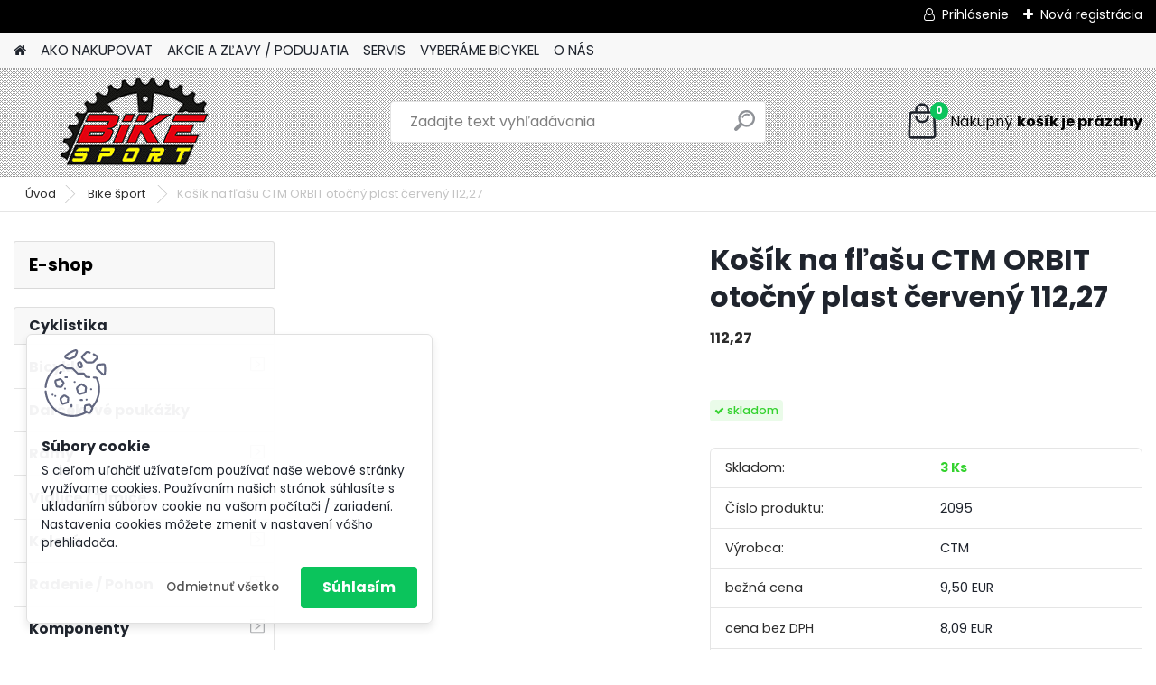

--- FILE ---
content_type: text/html; charset=utf-8
request_url: https://www.bikesporthe.sk/Kosik-na-flasu-CTM-ORBIT-otocny-plast-cerveny-112-27-d7791.htm
body_size: 25777
content:


        <!DOCTYPE html>
    <html xmlns:og="http://ogp.me/ns#" xmlns:fb="http://www.facebook.com/2008/fbml" lang="sk" class="tmpl__platinum">
      <head>
          <script>
              window.cookie_preferences = getCookieSettings('cookie_preferences');
              window.cookie_statistics = getCookieSettings('cookie_statistics');
              window.cookie_marketing = getCookieSettings('cookie_marketing');

              function getCookieSettings(cookie_name) {
                  if (document.cookie.length > 0)
                  {
                      cookie_start = document.cookie.indexOf(cookie_name + "=");
                      if (cookie_start != -1)
                      {
                          cookie_start = cookie_start + cookie_name.length + 1;
                          cookie_end = document.cookie.indexOf(";", cookie_start);
                          if (cookie_end == -1)
                          {
                              cookie_end = document.cookie.length;
                          }
                          return unescape(document.cookie.substring(cookie_start, cookie_end));
                      }
                  }
                  return false;
              }
          </script>
                <title>Bike šport  | Košík na fľašu CTM ORBIT otočný plast červený 112,27 | BikesportHE - všetko pre váš bicykel</title>
        <script type="text/javascript">var action_unavailable='action_unavailable';var id_language = 'sk';var id_country_code = 'SK';var language_code = 'sk-SK';var path_request = '/request.php';var type_request = 'POST';var cache_break = "2518"; var enable_console_debug = false; var enable_logging_errors = false;var administration_id_language = 'sk';var administration_id_country_code = 'SK';</script>          <script type="text/javascript" src="//ajax.googleapis.com/ajax/libs/jquery/1.8.3/jquery.min.js"></script>
          <script type="text/javascript" src="//code.jquery.com/ui/1.12.1/jquery-ui.min.js" ></script>
                  <script src="/wa_script/js/jquery.hoverIntent.minified.js?_=2025-01-22-11-52" type="text/javascript"></script>
        <script type="text/javascript" src="/admin/jscripts/jquery.qtip.min.js?_=2025-01-22-11-52"></script>
                  <script src="/wa_script/js/jquery.selectBoxIt.min.js?_=2025-01-22-11-52" type="text/javascript"></script>
                  <script src="/wa_script/js/bs_overlay.js?_=2025-01-22-11-52" type="text/javascript"></script>
        <script src="/wa_script/js/bs_design.js?_=2025-01-22-11-52" type="text/javascript"></script>
        <script src="/admin/jscripts/wa_translation.js?_=2025-01-22-11-52" type="text/javascript"></script>
        <link rel="stylesheet" type="text/css" href="/css/jquery.selectBoxIt.wa_script.css?_=2025-01-22-11-52" media="screen, projection">
        <link rel="stylesheet" type="text/css" href="/css/jquery.qtip.lupa.css?_=2025-01-22-11-52">
        
                  <script src="/wa_script/js/jquery.colorbox-min.js?_=2025-01-22-11-52" type="text/javascript"></script>
          <link rel="stylesheet" type="text/css" href="/css/colorbox.css?_=2025-01-22-11-52">
          <script type="text/javascript">
            jQuery(document).ready(function() {
              (function() {
                function createGalleries(rel) {
                  var regex = new RegExp(rel + "\\[(\\d+)]"),
                      m, group = "g_" + rel, groupN;
                  $("a[rel*=" + rel + "]").each(function() {
                    m = regex.exec(this.getAttribute("rel"));
                    if(m) {
                      groupN = group + m[1];
                    } else {
                      groupN = group;
                    }
                    $(this).colorbox({
                      rel: groupN,
                      slideshow:true,
                       maxWidth: "85%",
                       maxHeight: "85%",
                       returnFocus: false
                    });
                  });
                }
                createGalleries("lytebox");
                createGalleries("lyteshow");
              })();
            });</script>
          <script type="text/javascript">
      function init_products_hovers()
      {
        jQuery(".product").hoverIntent({
          over: function(){
            jQuery(this).find(".icons_width_hack").animate({width: "130px"}, 300, function(){});
          } ,
          out: function(){
            jQuery(this).find(".icons_width_hack").animate({width: "10px"}, 300, function(){});
          },
          interval: 40
        });
      }
      jQuery(document).ready(function(){

        jQuery(".param select, .sorting select").selectBoxIt();

        jQuery(".productFooter").click(function()
        {
          var $product_detail_link = jQuery(this).parent().find("a:first");

          if($product_detail_link.length && $product_detail_link.attr("href"))
          {
            window.location.href = $product_detail_link.attr("href");
          }
        });
        init_products_hovers();
        
        ebar_details_visibility = {};
        ebar_details_visibility["user"] = false;
        ebar_details_visibility["basket"] = false;

        ebar_details_timer = {};
        ebar_details_timer["user"] = setTimeout(function(){},100);
        ebar_details_timer["basket"] = setTimeout(function(){},100);

        function ebar_set_show($caller)
        {
          var $box_name = $($caller).attr("id").split("_")[0];

          ebar_details_visibility["user"] = false;
          ebar_details_visibility["basket"] = false;

          ebar_details_visibility[$box_name] = true;

          resolve_ebar_set_visibility("user");
          resolve_ebar_set_visibility("basket");
        }

        function ebar_set_hide($caller)
        {
          var $box_name = $($caller).attr("id").split("_")[0];

          ebar_details_visibility[$box_name] = false;

          clearTimeout(ebar_details_timer[$box_name]);
          ebar_details_timer[$box_name] = setTimeout(function(){resolve_ebar_set_visibility($box_name);},300);
        }

        function resolve_ebar_set_visibility($box_name)
        {
          if(   ebar_details_visibility[$box_name]
             && jQuery("#"+$box_name+"_detail").is(":hidden"))
          {
            jQuery("#"+$box_name+"_detail").slideDown(300);
          }
          else if(   !ebar_details_visibility[$box_name]
                  && jQuery("#"+$box_name+"_detail").not(":hidden"))
          {
            jQuery("#"+$box_name+"_detail").slideUp(0, function() {
              $(this).css({overflow: ""});
            });
          }
        }

        
        jQuery("#user_icon").hoverIntent({
          over: function(){
            ebar_set_show(this);
            jQuery("#ebar_right_content .img_cart, #basket_icon").qtip("hide");
          } ,
          out: function(){
            ebar_set_hide(this);
          },
          interval: 40
        });
        
        jQuery("#user_icon").click(function(e)
        {
          if(jQuery(e.target).attr("id") == "user_icon")
          {
            window.location.href = "https://www.bikesporthe.sk/bike/e-login/";
          }
        });

        jQuery("#basket_icon").click(function(e)
        {
          if(jQuery(e.target).attr("id") == "basket_icon")
          {
            window.location.href = "https://www.bikesporthe.sk/bike/e-basket/";
          }
        });
      BS.Basket.$default_top_basket = false;
      });
    </script>        <meta http-equiv="Content-language" content="sk">
        <meta http-equiv="Content-Type" content="text/html; charset=utf-8">
        <meta name="language" content="slovak">
        <meta name="keywords" content="košík,fľašu,ctm,orbit,otočný,plast,červený,112,27">
        <meta name="description" content="Držiak na fľašky CTM X-WING biela/červená">
        <meta name="revisit-after" content="1 Days">
        <meta name="distribution" content="global">
        <meta name="expires" content="never">
                  <meta name="expires" content="never">
                    <link rel="canonical" href="https://www.bikesporthe.sk/Kosik-na-flasu-CTM-ORBIT-otocny-plast-cerveny-112-27-d7791.htm?tab=description"/>
          <meta property="og:image" content="http://www.bikesporthe.sk/fotky27610/design_setup/images/custom_image_logo.png" />
<meta property="og:image:secure_url" content="https://www.bikesporthe.sk/fotky27610/design_setup/images/custom_image_logo.png" />
<meta property="og:image:type" content="image/jpeg" />
<meta property="og:url" content="http://www.bikesporthe.sk/bike/eshop/24-1-Bike-sport/0/5/7791-Kosik-na-flasu-CTM-ORBIT-otocny-plast-cerveny-112-27" />
<meta property="og:title" content="Košík na fľašu CTM ORBIT otočný plast červený 112,27" />
<meta property="og:description" content="Držiak na fľašky CTM X-WING biela/červená" />
<meta property="og:type" content="product" />
<meta property="og:site_name" content="BikesportHE - všetko pre váš bicykel" />

<meta name="google-site-verification" content="u6ZEtgPnRx22a0n7wd4LZFZJvUSn_CHTdOg3ep6X1h4"/>            <meta name="robots" content="index, follow">
                      <link href="//www.bikesporthe.sk/fotky27610/1_cmyk_600dpi.jpg" rel="icon" type="image/jpeg">
          <link rel="shortcut icon" type="image/jpeg" href="//www.bikesporthe.sk/fotky27610/1_cmyk_600dpi.jpg">
                  <link rel="stylesheet" type="text/css" href="/css/lang_dependent_css/lang_sk.css?_=2025-01-22-11-52" media="screen, projection">
                <link rel='stylesheet' type='text/css' href='/wa_script/js/styles.css?_=2025-01-22-11-52'>
        <script language='javascript' type='text/javascript' src='/wa_script/js/javascripts.js?_=2025-01-22-11-52'></script>
        <script language='javascript' type='text/javascript' src='/wa_script/js/check_tel.js?_=2025-01-22-11-52'></script>
          <script src="/assets/javascripts/buy_button.js?_=2025-01-22-11-52"></script>
            <script type="text/javascript" src="/wa_script/js/bs_user.js?_=2025-01-22-11-52"></script>
        <script type="text/javascript" src="/wa_script/js/bs_fce.js?_=2025-01-22-11-52"></script>
        <script type="text/javascript" src="/wa_script/js/bs_fixed_bar.js?_=2025-01-22-11-52"></script>
        <script type="text/javascript" src="/bohemiasoft/js/bs.js?_=2025-01-22-11-52"></script>
        <script src="/wa_script/js/jquery.number.min.js?_=2025-01-22-11-52" type="text/javascript"></script>
        <script type="text/javascript">
            BS.User.id = 27610;
            BS.User.domain = "bike";
            BS.User.is_responsive_layout = true;
            BS.User.max_search_query_length = 50;
            BS.User.max_autocomplete_words_count = 5;

            WA.Translation._autocompleter_ambiguous_query = ' Hľadaný výraz je pre našeptávač príliš všeobecný. Zadajte prosím ďalšie znaky, slová alebo pokračujte odoslaním formulára pre vyhľadávanie.';
            WA.Translation._autocompleter_no_results_found = ' Neboli nájdené žiadne produkty ani kategórie.';
            WA.Translation._error = " Chyba";
            WA.Translation._success = " Úspech";
            WA.Translation._warning = " Upozornenie";
            WA.Translation._multiples_inc_notify = '<p class="multiples-warning"><strong>Tento produkt je možné objednať iba v násobkoch #inc#. </strong><br><small>Vami zadaný počet kusov bol navýšený podľa tohto násobku.</small></p>';
            WA.Translation._shipping_change_selected = " Zmeniť...";
            WA.Translation._shipping_deliver_to_address = "_shipping_deliver_to_address";

            BS.Design.template = {
              name: "platinum",
              is_selected: function(name) {
                if(Array.isArray(name)) {
                  return name.indexOf(this.name) > -1;
                } else {
                  return name === this.name;
                }
              }
            };
            BS.Design.isLayout3 = true;
            BS.Design.templates = {
              TEMPLATE_ARGON: "argon",TEMPLATE_NEON: "neon",TEMPLATE_CARBON: "carbon",TEMPLATE_XENON: "xenon",TEMPLATE_AURUM: "aurum",TEMPLATE_CUPRUM: "cuprum",TEMPLATE_ERBIUM: "erbium",TEMPLATE_CADMIUM: "cadmium",TEMPLATE_BARIUM: "barium",TEMPLATE_CHROMIUM: "chromium",TEMPLATE_SILICIUM: "silicium",TEMPLATE_IRIDIUM: "iridium",TEMPLATE_INDIUM: "indium",TEMPLATE_OXYGEN: "oxygen",TEMPLATE_HELIUM: "helium",TEMPLATE_FLUOR: "fluor",TEMPLATE_FERRUM: "ferrum",TEMPLATE_TERBIUM: "terbium",TEMPLATE_URANIUM: "uranium",TEMPLATE_ZINCUM: "zincum",TEMPLATE_CERIUM: "cerium",TEMPLATE_KRYPTON: "krypton",TEMPLATE_THORIUM: "thorium",TEMPLATE_ETHERUM: "etherum",TEMPLATE_KRYPTONIT: "kryptonit",TEMPLATE_TITANIUM: "titanium",TEMPLATE_PLATINUM: "platinum"            };
        </script>
                  <script src="/js/progress_button/modernizr.custom.js"></script>
                      <link rel="stylesheet" type="text/css" href="/bower_components/owl.carousel/dist/assets/owl.carousel.min.css" />
            <link rel="stylesheet" type="text/css" href="/bower_components/owl.carousel/dist/assets/owl.theme.default.min.css" />
            <script src="/bower_components/owl.carousel/dist/owl.carousel.min.js"></script>
                      <link rel="stylesheet" type="text/css" href="/bower_components/priority-nav/dist/priority-nav-core.css" />
            <script src="/bower_components/priority-nav/dist/priority-nav.js"></script>
                      <link rel="stylesheet" type="text/css" href="//static.bohemiasoft.com/jave/style.css?_=2025-01-22-11-52" media="screen">
                    <link rel="stylesheet" type="text/css" href="/css/font-awesome.4.7.0.min.css" media="screen">
          <link rel="stylesheet" type="text/css" href="/sablony/nove/platinum/platinumpurple/css/product_var3.css?_=2025-01-22-11-52" media="screen">
          <style>
    :root {
        --primary: #0BC45C;
        --primary-dark: #009F37;
        --secondary: #F8F8F8;
        --secondary-v2: #2D2D2D;
        --element-color: #1f242d;
        --stars: #ffcf15;
        --sale: #c91e1e;
        
        --empty-basket-text: " Košík je prázdny";
        --full-shopping-basket-text: "nákupný košík";
        --choose-delivery-method-text: "Výber spôsobu doručenia";
        --choose-payment-method-text: "Výber spôsobu platby";
        --free-price-text: "Zadarmo";
        --continue-without-login-text: "Pokračovanie bez prihlásenia";
        --summary-order-text: "Súhrn vašej objednávky";
        --cart-contents-text: "Váš košík";
        --in-login-text: "Prihlásenie";
        --in-registration-text: "Nová registrácia";
        --in-forgotten-pass-text: "";
        --price-list-filter-text: "Cenník";
        --search-see-everything-text: "Vidieť všetko";
        --discount-code-text: "Mám zľavový kód";
        --searched-cats-text: "Vyhľadávané kategórie";
        --back-to-eshop-text: "Späť do e-shopu";
        --to-category-menu-text: "Do kategórie";
        --back-menu-text: "Späť";
        --pagination-next-text: "Ďalšie";
        --pagination-previous-text: "Predchádzajúci";
        --cookies-files-text: "Súbory cookie";
        --newsletter-button-text: "Odoberať";
        --newsletter-be-up-to-date-text: "Buďte v obraze";
        --specify-params-text: "Vybrať parametre";
        --article-tags-text: "Tagy článku";
        --watch-product-text: "Sledovať produkt";
        --notfull-shopping-text: "Nákupný";
        --notfull-basket-is-empty-text: "košík je prázdny";
        --whole-blog-article-text: "Celý článok";
        --all-parameters-text: "Všetky parametre";
        --without-var-text: "cena bez DPH";
        --green: "#18c566";
        --primary-light: "#F2FCF8";
        --basket-content-text: " Obsah košíka";
        --products-in-cat-text: " Produkty v kategórii";
        
    }
</style>
          <link rel="stylesheet"
                type="text/css"
                id="tpl-editor-stylesheet"
                href="/sablony/nove/platinum/platinumpurple/css/colors.css?_=2025-01-22-11-52"
                media="screen">

          <meta name="viewport" content="width=device-width, initial-scale=1.0">
          <link rel="stylesheet" 
                   type="text/css" 
                   href="https://static.bohemiasoft.com/custom-css/platinum.css?_1769061019" 
                   media="screen"><style type="text/css">
               <!--#site_logo{
                  width: 275px;
                  height: 100px;
                  background-image: url('/fotky27610/design_setup/images/custom_image_logo.png?cache_time=1678916912');
                  background-repeat: no-repeat;
                  
                }html body .myheader { 
          background-image: url('/fotky27610/design_setup/images/custom_image_centerpage.png?cache_time=1678916912');
          border: black;
          background-repeat: repeat;
          background-position: 50% 50%;
          
        }#page_background{
                  background-image: url('/fotky27610/design_setup/images/custom_image_aroundpage.png?cache_time=1678916912');
                  background-repeat: repeat;
                  background-position: 50% 50%;
                  background-color: transparent;
                }.bgLupa{
                  padding: 0;
                  border: none;
                }

 :root { 
 }
-->
                </style>          <link rel="stylesheet" type="text/css" href="/fotky27610/design_setup/css/user_defined.css?_=1385153267" media="screen, projection">
                    <script type="text/javascript" src="/admin/jscripts/wa_dialogs.js?_=2025-01-22-11-52"></script>
            <script>
      $(document).ready(function() {
        if (getCookie('show_cookie_message' + '_27610_sk') != 'no') {
          if($('#cookies-agreement').attr('data-location') === '0')
          {
            $('.cookies-wrapper').css("top", "0px");
          }
          else
          {
            $('.cookies-wrapper').css("bottom", "0px");
          }
          $('.cookies-wrapper').show();
        }

        $('#cookies-notify__close').click(function() {
          setCookie('show_cookie_message' + '_27610_sk', 'no');
          $('#cookies-agreement').slideUp();
          $("#masterpage").attr("style", "");
          setCookie('cookie_preferences', 'true');
          setCookie('cookie_statistics', 'true');
          setCookie('cookie_marketing', 'true');
          window.cookie_preferences = true;
          window.cookie_statistics = true;
          window.cookie_marketing = true;
          if(typeof gtag === 'function') {
              gtag('consent', 'update', {
                  'ad_storage': 'granted',
                  'analytics_storage': 'granted',
                  'ad_user_data': 'granted',
                  'ad_personalization': 'granted'
              });
          }
         return false;
        });

        $("#cookies-notify__disagree").click(function(){
            save_preferences();
        });

        $('#cookies-notify__preferences-button-close').click(function(){
            var cookies_notify_preferences = $("#cookies-notify-checkbox__preferences").is(':checked');
            var cookies_notify_statistics = $("#cookies-notify-checkbox__statistics").is(':checked');
            var cookies_notify_marketing = $("#cookies-notify-checkbox__marketing").is(':checked');
            save_preferences(cookies_notify_preferences, cookies_notify_statistics, cookies_notify_marketing);
        });

        function save_preferences(preferences = false, statistics = false, marketing = false)
        {
            setCookie('show_cookie_message' + '_27610_sk', 'no');
            $('#cookies-agreement').slideUp();
            $("#masterpage").attr("style", "");
            setCookie('cookie_preferences', preferences);
            setCookie('cookie_statistics', statistics);
            setCookie('cookie_marketing', marketing);
            window.cookie_preferences = preferences;
            window.cookie_statistics = statistics;
            window.cookie_marketing = marketing;
            if(marketing && typeof gtag === 'function')
            {
                gtag('consent', 'update', {
                    'ad_storage': 'granted'
                });
            }
            if(statistics && typeof gtag === 'function')
            {
                gtag('consent', 'update', {
                    'analytics_storage': 'granted',
                    'ad_user_data': 'granted',
                    'ad_personalization': 'granted',
                });
            }
            if(marketing === false && BS && BS.seznamIdentity) {
                BS.seznamIdentity.clearIdentity();
            }
        }

        /**
         * @param {String} cookie_name
         * @returns {String}
         */
        function getCookie(cookie_name) {
          if (document.cookie.length > 0)
          {
            cookie_start = document.cookie.indexOf(cookie_name + "=");
            if (cookie_start != -1)
            {
              cookie_start = cookie_start + cookie_name.length + 1;
              cookie_end = document.cookie.indexOf(";", cookie_start);
              if (cookie_end == -1)
              {
                cookie_end = document.cookie.length;
              }
              return unescape(document.cookie.substring(cookie_start, cookie_end));
            }
          }
          return "";
        }
        
        /**
         * @param {String} cookie_name
         * @param {String} value
         */
        function setCookie(cookie_name, value) {
          var time = new Date();
          time.setTime(time.getTime() + 365*24*60*60*1000); // + 1 rok
          var expires = "expires="+time.toUTCString();
          document.cookie = cookie_name + "=" + escape(value) + "; " + expires + "; path=/";
        }
      });
    </script>
            <script type="text/javascript" src="/wa_script/js/search_autocompleter.js?_=2025-01-22-11-52"></script>
              <script>
              WA.Translation._complete_specification = "Kompletné špecifikácie";
              WA.Translation._dont_have_acc = "Nemáte účet? ";
              WA.Translation._have_acc = "Máte už účet? ";
              WA.Translation._register_titanium = "Zaregistrovať sa";
              WA.Translation._login_titanium = "Prihlásiť";
              WA.Translation._placeholder_voucher = "Sem vložte kód";
          </script>
                <script src="/wa_script/js/template/platinum/script.js?_=2025-01-22-11-52"></script>
                    <link rel="stylesheet" type="text/css" href="/assets/vendor/magnific-popup/magnific-popup.css" />
      <script src="/assets/vendor/magnific-popup/jquery.magnific-popup.js"></script>
      <script type="text/javascript">
        BS.env = {
          decPoint: ",",
          basketFloatEnabled: false        };
      </script>
      <script type="text/javascript" src="/node_modules/select2/dist/js/select2.min.js"></script>
      <script type="text/javascript" src="/node_modules/maximize-select2-height/maximize-select2-height.min.js"></script>
      <script type="text/javascript">
        (function() {
          $.fn.select2.defaults.set("language", {
            noResults: function() {return " Žiadny záznam nebol nájdený"},
            inputTooShort: function(o) {
              var n = o.minimum - o.input.length;
              return "_input_too_short".replace("#N#", n);
            }
          });
          $.fn.select2.defaults.set("width", "100%")
        })();

      </script>
      <link type="text/css" rel="stylesheet" href="/node_modules/select2/dist/css/select2.min.css" />
      <script type="text/javascript" src="/wa_script/js/countdown_timer.js?_=2025-01-22-11-52"></script>
      <script type="text/javascript" src="/wa_script/js/app.js?_=2025-01-22-11-52"></script>
      <script type="text/javascript" src="/node_modules/jquery-validation/dist/jquery.validate.min.js"></script>

      
          </head>
      <body class="lang-sk layout3 not-home page-product-detail page-product-7791 basket-empty slider_available template-slider-custom vat-payer-y alternative-currency-n" >
        <a name="topweb"></a>
            <div id="cookies-agreement" class="cookies-wrapper" data-location="1"
         >
      <div class="cookies-notify-background"></div>
      <div class="cookies-notify" style="display:block!important;">
        <div class="cookies-notify__bar">
          <div class="cookies-notify__bar1">
            <div class="cookies-notify__text"
                                 >
                S cieľom uľahčiť užívateľom používať naše webové stránky využívame cookies. Používaním našich stránok súhlasíte s ukladaním súborov cookie na vašom počítači / zariadení. Nastavenia cookies môžete zmeniť v nastavení vášho prehliadača.            </div>
            <div class="cookies-notify__button">
                <a href="#" id="cookies-notify__disagree" class="secondary-btn"
                   style="color: #000000;
                           background-color: #c8c8c8;
                           opacity: 1"
                >Odmietnuť všetko</a>
              <a href="#" id="cookies-notify__close"
                 style="color: #000000;
                        background-color: #c8c8c8;
                        opacity: 1"
                >Súhlasím</a>
            </div>
          </div>
                    </div>
      </div>
    </div>
    
  <div id="responsive_layout_large"></div><div id="page">      <div class="top-bar" id="topBar">
                  <div class="top-bar-login">
                          <span class="user-login"><a href="/bike/e-login">Prihlásenie</a></span>
              <span class="user-register"><a href="/bike/e-register">Nová registrácia</a></span>
                        </div>
                        </div>
          <script type="text/javascript">
      var responsive_articlemenu_name = ' Menu';
      var responsive_eshopmenu_name = ' E-shop';
    </script>
        <link rel="stylesheet" type="text/css" href="/css/masterslider.css?_=2025-01-22-11-52" media="screen, projection">
    <script type="text/javascript" src="/js/masterslider.min.js"></script>
    <div class="myheader">
            <!--[if IE 6]>
    <style>
    #main-menu ul ul{visibility:visible;}
    </style>
    <![endif]-->

    
    <div id="new_top_menu"><!-- TOPMENU -->
            <div id="new_template_row" class="">
                 <ul>
            <li class="eshop-menu-home">
              <a href="//www.bikesporthe.sk" class="top_parent_act" aria-label="Homepage">
                              </a>
            </li>
          </ul>
          
<ul><li class="eshop-menu-4 eshop-menu-order-1 eshop-menu-odd"><a href="/AKO-NAKUPOVAT-a4_0.htm"  class="top_parent">AKO NAKUPOVAT</a> <ul><!--[if lte IE 7]><table><tr><td><![endif]--> <li class="eshop-submenu-7"><a href="/Obchodne-podmienky-a4_7.htm" >Obchodné podmienky</a></li><li class="eshop-submenu-24"><a href="/Predaj-pocas-karanteny-korona-a4_24.htm" >Predaj počas karantény korona</a></li><li class="eshop-submenu-8"><a href="/Registracia-a-jej-vyhody-a4_8.htm" >Registrácia a jej výhody</a></li><li class="eshop-submenu-14"><a href="/Doprava-a-postovne-a4_14.htm" >Doprava a poštovné</a></li><li class="eshop-submenu-9"><a href="/Reklamacny-formular-a4_9.htm" >Reklamačný formulár</a></li><li class="eshop-submenu-10"><a href="/Storno-objednavky-a4_10.htm" >Storno objednávky</a></li> <!--[if lte IE 7]></td></tr></table><![endif]--></ul> 
</li></ul>
<ul><li class="eshop-menu-6 eshop-menu-order-2 eshop-menu-even"><a href="/AKCIE-A-ZLAVY-PODUJATIA-a6_0.htm"  class="top_parent">AKCIE A ZĽAVY  /  PODUJATIA</a> <ul><!--[if lte IE 7]><table><tr><td><![endif]--> <li class="eshop-submenu-19"><a href="/Akcie-a6_19.htm" >Akcie</a></li><li class="eshop-submenu-11"><a target="_self" href="http://www.webareal.sk/bike/Registracia-a-jej-vyhody-a4_8.htm" >Zľava po registrácii</a></li><li class="eshop-submenu-20"><a href="/Zamena-detskych-bicyklov-a6_20.htm" >Zámena detských bicyklov</a></li> <!--[if lte IE 7]></td></tr></table><![endif]--></ul> 
</li></ul>
<ul><li class="eshop-menu-7 eshop-menu-order-3 eshop-menu-odd"><a href="/SERVIS-a7_0.htm"  class="top_parent">SERVIS</a> <ul><!--[if lte IE 7]><table><tr><td><![endif]--> <li class="eshop-submenu-16"><a href="/Servis-lyzi-a7_16.htm" >Servis lyží</a></li><li class="eshop-submenu-21"><a href="/Brusenie-korcul-a7_21.htm" >Brúsenie korčúľ</a></li><li class="eshop-submenu-18"><a href="/Servis-bicykov-a7_18.htm" >Servis bicykov</a></li><li class="eshop-submenu-17"><a href="/Zlozenie-bicykla-zo-skatule-a7_17.htm" >Zloženie bicykla zo škatule</a></li> <!--[if lte IE 7]></td></tr></table><![endif]--></ul> 
</li></ul>
<ul><li class="eshop-menu-5 eshop-menu-order-4 eshop-menu-even"><a href="/VYBERAME-BICYKEL-a5_0.htm"  class="top_parent">VYBERÁME BICYKEL</a> <ul><!--[if lte IE 7]><table><tr><td><![endif]--> <li class="eshop-submenu-3"><a href="/Vyberame-spravny-bicykel-a5_3.htm" >Vyberáme správny bicykel</a></li><li class="eshop-submenu-23"><a href="/Vyberame-spravny-Elektrobicyke-a5_23.htm" >Vyberame spravny Elektrobicyke</a></li><li class="eshop-submenu-4"><a href="/Kategorie-bicyklov-a5_4.htm" >Kategórie bicyklov</a></li><li class="eshop-submenu-5"><a href="/Spravna-velkost-a-posed-a5_5.htm" >Správna veľkosť a posed</a></li><li class="eshop-submenu-6"><a href="/Preco-29-palcove-kolesa-a5_6.htm" >Prečo 29 palcové kolesá</a></li><li class="eshop-submenu-15"><a href="/Velkost-kolies-velka-dilema-a5_15.htm" >Veľkosť kolies veľká dilema</a></li> <!--[if lte IE 7]></td></tr></table><![endif]--></ul> 
</li></ul>
<ul><li class="eshop-menu-2 eshop-menu-order-5 eshop-menu-odd"><a href="/O-NAS-a2_0.htm"  class="top_parent">O NÁS</a> <ul><!--[if lte IE 7]><table><tr><td><![endif]--> <li class="eshop-submenu-12"><a href="/Kontakt-a2_12.htm" >Kontakt</a></li><li class="eshop-submenu-13"><a href="/Kamenna-predajna-a2_13.htm" >Kamenná predajňa</a></li> <!--[if lte IE 7]></td></tr></table><![endif]--></ul> 
</li></ul>      </div>
    </div><!-- END TOPMENU -->
            <div class="navigate_bar">
            <div class="logo-wrapper">
            <a id="site_logo" href="//www.bikesporthe.sk" class="mylogo" aria-label="Logo"></a>
    </div>
                <div id="search">
      <form name="search" id="searchForm" action="/search-engine.htm" method="GET" enctype="multipart/form-data">
        <label for="q" class="title_left2"> Hľadanie</label>
        <p>
          <input name="slovo" type="text" class="inputBox" id="q" placeholder=" Zadajte text vyhľadávania" maxlength="50">
          
          <input type="hidden" id="source_service" value="www.webareal.sk">
        </p>
        <div class="wrapper_search_submit">
          <input type="submit" class="search_submit" aria-label="search" name="search_submit" value="">
        </div>
        <div id="search_setup_area">
          <input id="hledatjak2" checked="checked" type="radio" name="hledatjak" value="2">
          <label for="hledatjak2">Hľadať v tovare</label>
          <br />
          <input id="hledatjak1"  type="radio" name="hledatjak" value="1">
          <label for="hledatjak1">Hľadať v článkoch</label>
                    <script type="text/javascript">
            function resolve_search_mode_visibility()
            {
              if (jQuery('form[name=search] input').is(':focus'))
              {
                if (jQuery('#search_setup_area').is(':hidden'))
                {
                  jQuery('#search_setup_area').slideDown(400);
                }
              }
              else
              {
                if (jQuery('#search_setup_area').not(':hidden'))
                {
                  jQuery('#search_setup_area').slideUp(400);
                }
              }
            }

            $('form[name=search] input').click(function() {
              this.focus();
            });

            jQuery('form[name=search] input')
                .focus(function() {
                  resolve_search_mode_visibility();
                })
                .blur(function() {
                  setTimeout(function() {
                    resolve_search_mode_visibility();
                  }, 1000);
                });

          </script>
                  </div>
      </form>
    </div>
            
  <div id="ebar" class="" >        <div id="basket_icon" >
            <div id="basket_detail">
                <div id="basket_arrow_tag"></div>
                <div id="basket_content_tag">
                    <a id="quantity_tag" href="/bike/e-basket" rel="nofollow" class="elink"><span class="quantity_count">0</span>
                    <span class="basket_empty"> Váš nákupný košík <span class="bold">je prázdny</span></span></a>                </div>
            </div>
        </div>
                </div>      </div>
          </div>
    <div id="page_background">      <div class="hack-box"><!-- HACK MIN WIDTH FOR IE 5, 5.5, 6  -->
                  <div id="masterpage" style="margin-bottom:95px;"><!-- MASTER PAGE -->
              <div id="header">          </div><!-- END HEADER -->
                    <div id="aroundpage"><!-- AROUND PAGE -->
            <div class="extra-menu-wrapper">
      <!-- LEFT BOX -->
      <div id="left-box">
              <div class="menu-typ-2" id="left_eshop">
                <p class="title_left_eshop">E-shop</p>
          
        <div id="inleft_eshop">
          <div class="leftmenu">
                <ul class="root-eshop-menu">
            <li class="new-tmpl-home-button">
        <a href="//www.bikesporthe.sk">
          <i class="fa fa-home" aria-hidden="true"></i>
        </a>
      </li>
              <li class="leftmenuCat category-menu-sep-36 category-menu-sep-order-1 remove_point">
                      <strong>
              Cyklistika            </strong>
                    </li>

                <li class="sub leftmenuDef category-menu-2 category-menu-order-1 category-menu-odd remove_point">
          <a href="/Bicykle-c2_0_1.htm">            <strong>
              Bicykle            </strong>
                  <!--[if IE 7]><!--></a><!--<![endif]-->
      <!--[if lte IE 6]><table><tr><td><![endif]-->
          <ul class="eshop-submenu level-2">
            <li class="new-tmpl-home-button">
        <a href="//">
          <i class="fa fa-home" aria-hidden="true"></i>
        </a>
      </li>
              <li class="sub leftmenuDef category-submenu-6 masonry_item remove_point">
          <a href="/Horske-bicykle-Hardtail-c2_6_2.htm">            <strong>
               Horské bicykle - Hardtail             </strong>
                  <!--[if IE 7]><!--></a><!--<![endif]-->
      <!--[if lte IE 6]><table><tr><td><![endif]-->
          <ul class="eshop-submenu level-3">
            <li class="new-tmpl-home-button">
        <a href="//">
          <i class="fa fa-home" aria-hidden="true"></i>
        </a>
      </li>
              <li class="leftmenuDef category-submenu-15 remove_point">
          <a href="/29-Hardtail-MTB-c2_15_3.htm">            <strong>
              29&quot;Hardtail MTB            </strong>
            </a>        </li>

                <li class="leftmenuDef category-submenu-16 remove_point">
          <a href="/27-5-Hardtail-MTB-c2_16_3.htm">            <strong>
              27,5&quot; Hardtail MTB            </strong>
            </a>        </li>

                <li class="leftmenuDef category-submenu-112 remove_point">
          <a href="/26-Hardtail-MTB-c2_112_3.htm">            <strong>
               26&quot; Hardtail MTB            </strong>
            </a>        </li>

            </ul>
      <style>
        #left-box .remove_point a::before
        {
          display: none;
        }
      </style>
          <!--[if lte IE 6]></td></tr></table></a><![endif]-->
      </a>        </li>

                <li class="sub leftmenuDef category-submenu-7 masonry_item remove_point">
          <a href="/Horske-bicykle-Celoodpruzene-c2_7_2.htm">            <strong>
              Horské bicykle - Celoodpružené            </strong>
                  <!--[if IE 7]><!--></a><!--<![endif]-->
      <!--[if lte IE 6]><table><tr><td><![endif]-->
          <ul class="eshop-submenu level-3">
            <li class="new-tmpl-home-button">
        <a href="//">
          <i class="fa fa-home" aria-hidden="true"></i>
        </a>
      </li>
              <li class="leftmenuDef category-submenu-18 remove_point">
          <a href="/29-Bicykle-c2_18_3.htm">            <strong>
              29&quot; Bicykle             </strong>
            </a>        </li>

                <li class="leftmenuDef category-submenu-19 remove_point">
          <a href="/27-Bicykle-c2_19_3.htm">            <strong>
              27&quot; Bicykle            </strong>
            </a>        </li>

            </ul>
      <style>
        #left-box .remove_point a::before
        {
          display: none;
        }
      </style>
          <!--[if lte IE 6]></td></tr></table></a><![endif]-->
      </a>        </li>

                <li class="sub leftmenuDef category-submenu-8 masonry_item remove_point">
          <a href="/Damske-bicykle-c2_8_2.htm">            <strong>
              Dámske bicykle            </strong>
                  <!--[if IE 7]><!--></a><!--<![endif]-->
      <!--[if lte IE 6]><table><tr><td><![endif]-->
          <ul class="eshop-submenu level-3">
            <li class="new-tmpl-home-button">
        <a href="//">
          <i class="fa fa-home" aria-hidden="true"></i>
        </a>
      </li>
              <li class="leftmenuDef category-submenu-100 remove_point">
          <a href="/Hardtail-MTB-lady-c2_100_3.htm">            <strong>
              Hardtail MTB lady            </strong>
            </a>        </li>

                <li class="leftmenuDef category-submenu-101 remove_point">
          <a href="/Celoodpruzene-MTB-lady-c2_101_3.htm">            <strong>
              Celoodpružené MTB lady            </strong>
            </a>        </li>

                <li class="leftmenuDef category-submenu-102 remove_point">
          <a href="/Cross-Treking-lady-c2_102_3.htm">            <strong>
              Cross / Treking lady            </strong>
            </a>        </li>

            </ul>
      <style>
        #left-box .remove_point a::before
        {
          display: none;
        }
      </style>
          <!--[if lte IE 6]></td></tr></table></a><![endif]-->
      </a>        </li>

                <li class="leftmenuDef category-submenu-9 masonry_item remove_point">
          <a href="/Cros-Treking-bicykle-c2_9_2.htm">            <strong>
              Cros/Treking bicykle            </strong>
            </a>        </li>

                <li class="leftmenuDef category-submenu-14 masonry_item remove_point">
          <a href="/Freeride-Dirt-bicykle-c2_14_2.htm">            <strong>
              Freeride Dirt bicykle            </strong>
            </a>        </li>

                <li class="leftmenuDef category-submenu-10 masonry_item remove_point">
          <a href="/Cestne-bicykle-c2_10_2.htm">            <strong>
              Cestné bicykle            </strong>
            </a>        </li>

                <li class="leftmenuDef category-submenu-113 masonry_item remove_point">
          <a href="/Gravel-bicykle-c2_113_2.htm">            <strong>
              Gravel bicykle            </strong>
            </a>        </li>

                <li class="leftmenuDef category-submenu-11 masonry_item remove_point">
          <a href="/Mestske-bicykle-c2_11_2.htm">            <strong>
              Mestské bicykle            </strong>
            </a>        </li>

                <li class="sub leftmenuDef category-submenu-12 masonry_item remove_point">
          <a href="/Detske-bicykle-c2_12_2.htm">            <strong>
              Detské bicykle            </strong>
                  <!--[if IE 7]><!--></a><!--<![endif]-->
      <!--[if lte IE 6]><table><tr><td><![endif]-->
          <ul class="eshop-submenu level-3">
            <li class="new-tmpl-home-button">
        <a href="//">
          <i class="fa fa-home" aria-hidden="true"></i>
        </a>
      </li>
              <li class="leftmenuDef category-submenu-111 remove_point">
          <a href="/26-27-5-detske-bicykle-c2_111_3.htm">            <strong>
              26&quot; 27,5&quot; detské bicykle            </strong>
            </a>        </li>

                <li class="leftmenuDef category-submenu-105 remove_point">
          <a href="/24-detske-bicykle-c2_105_3.htm">            <strong>
              24&quot; detské bicykle            </strong>
            </a>        </li>

                <li class="leftmenuDef category-submenu-106 remove_point">
          <a href="/20-detske-bicykle-c2_106_3.htm">            <strong>
              20&quot; detské bicykle            </strong>
            </a>        </li>

                <li class="leftmenuDef category-submenu-107 remove_point">
          <a href="/16-detske-bicykle-c2_107_3.htm">            <strong>
              16&quot; detské bicykle            </strong>
            </a>        </li>

                <li class="leftmenuDef category-submenu-108 remove_point">
          <a href="/12-detske-bicykle-c2_108_3.htm">            <strong>
              12&quot; detské bicykle            </strong>
            </a>        </li>

            </ul>
      <style>
        #left-box .remove_point a::before
        {
          display: none;
        }
      </style>
          <!--[if lte IE 6]></td></tr></table></a><![endif]-->
      </a>        </li>

                <li class="sub leftmenuDef category-submenu-13 masonry_item remove_point">
          <a href="/Elektro-Moto-bicykle-c2_13_2.htm">            <strong>
              Elektro/Moto bicykle            </strong>
                  <!--[if IE 7]><!--></a><!--<![endif]-->
      <!--[if lte IE 6]><table><tr><td><![endif]-->
          <ul class="eshop-submenu level-3">
            <li class="new-tmpl-home-button">
        <a href="//">
          <i class="fa fa-home" aria-hidden="true"></i>
        </a>
      </li>
              <li class="leftmenuDef category-submenu-114 remove_point">
          <a href="/Elektrobicykle-hardtail-c2_114_3.htm">            <strong>
              Elektrobicykle - hardtail            </strong>
            </a>        </li>

                <li class="leftmenuDef category-submenu-115 remove_point">
          <a href="/Celoodpruzene-elektrobicykle-c2_115_3.htm">            <strong>
              Celoodpružené elektrobicykle            </strong>
            </a>        </li>

                <li class="leftmenuDef category-submenu-116 remove_point">
          <a href="/Elektrobicykle-Cross-a-trekk-c2_116_3.htm">            <strong>
              Elektrobicykle - Cross a trekk            </strong>
            </a>        </li>

                <li class="leftmenuDef category-submenu-117 remove_point">
          <a href="/Mestske-elektro-bicykle-c2_117_3.htm">            <strong>
              Mestské elektro bicykle             </strong>
            </a>        </li>

            </ul>
      <style>
        #left-box .remove_point a::before
        {
          display: none;
        }
      </style>
          <!--[if lte IE 6]></td></tr></table></a><![endif]-->
      </a>        </li>

                <li class="leftmenuDef category-submenu-109 masonry_item remove_point">
          <a href="/Fatbike-c2_109_2.htm">            <strong>
              Fatbike            </strong>
            </a>        </li>

            </ul>
      <style>
        #left-box .remove_point a::before
        {
          display: none;
        }
      </style>
          <!--[if lte IE 6]></td></tr></table></a><![endif]-->
      </a>        </li>

                <li class="leftmenuDef category-menu-38 category-menu-order-2 category-menu-even remove_point">
          <a href="/Darcekove-poukazky-c38_0_1.htm">            <strong>
              Darčekové poukážky            </strong>
            </a>        </li>

                <li class="sub leftmenuDef category-menu-23 category-menu-order-3 category-menu-odd remove_point">
          <a href="/Ramy-c23_0_1.htm">            <strong>
              Rámy            </strong>
                  <!--[if IE 7]><!--></a><!--<![endif]-->
      <!--[if lte IE 6]><table><tr><td><![endif]-->
          <ul class="eshop-submenu level-2">
            <li class="new-tmpl-home-button">
        <a href="//">
          <i class="fa fa-home" aria-hidden="true"></i>
        </a>
      </li>
              <li class="leftmenuDef category-submenu-41 masonry_item remove_point">
          <a href="/Horske-c23_41_2.htm">            <strong>
              Horské            </strong>
            </a>        </li>

                <li class="leftmenuDef category-submenu-42 masonry_item remove_point">
          <a href="/Cestne-c23_42_2.htm">            <strong>
              Cestné            </strong>
            </a>        </li>

                <li class="leftmenuDef category-submenu-43 masonry_item remove_point">
          <a href="/Treking-c23_43_2.htm">            <strong>
              Treking            </strong>
            </a>        </li>

                <li class="leftmenuDef category-submenu-96 masonry_item remove_point">
          <a href="/Diely-k-ramom-Objimky-Koncovky-c23_96_2.htm">            <strong>
              Diely k rámom Objímky/Koncovky            </strong>
            </a>        </li>

            </ul>
      <style>
        #left-box .remove_point a::before
        {
          display: none;
        }
      </style>
          <!--[if lte IE 6]></td></tr></table></a><![endif]-->
      </a>        </li>

                <li class="sub leftmenuDef category-menu-25 category-menu-order-4 category-menu-even remove_point">
          <a href="/Vidlice-Tlmice-c25_0_1.htm">            <strong>
              Vidlice / Tlmiče            </strong>
                  <!--[if IE 7]><!--></a><!--<![endif]-->
      <!--[if lte IE 6]><table><tr><td><![endif]-->
          <ul class="eshop-submenu level-2">
            <li class="new-tmpl-home-button">
        <a href="//">
          <i class="fa fa-home" aria-hidden="true"></i>
        </a>
      </li>
              <li class="leftmenuDef category-submenu-37 masonry_item remove_point">
          <a href="/Vidlice-Odpruzene-c25_37_2.htm">            <strong>
              Vidlice Odpružene            </strong>
            </a>        </li>

                <li class="leftmenuDef category-submenu-39 masonry_item remove_point">
          <a href="/Vidlice-Pevne-c25_39_2.htm">            <strong>
              Vidlice Pevné            </strong>
            </a>        </li>

                <li class="leftmenuDef category-submenu-38 masonry_item remove_point">
          <a href="/Tlmice-c25_38_2.htm">            <strong>
              Tlmiče            </strong>
            </a>        </li>

                <li class="leftmenuDef category-submenu-40 masonry_item remove_point">
          <a href="/Nahradne-diely-Oleje-c25_40_2.htm">            <strong>
              Náhradné diely / Oleje            </strong>
            </a>        </li>

            </ul>
      <style>
        #left-box .remove_point a::before
        {
          display: none;
        }
      </style>
          <!--[if lte IE 6]></td></tr></table></a><![endif]-->
      </a>        </li>

                <li class="sub leftmenuDef category-menu-4 category-menu-order-5 category-menu-odd remove_point">
          <a href="/Kolesa-c4_0_1.htm">            <strong>
              Kolesá            </strong>
                  <!--[if IE 7]><!--></a><!--<![endif]-->
      <!--[if lte IE 6]><table><tr><td><![endif]-->
          <ul class="eshop-submenu level-2">
            <li class="new-tmpl-home-button">
        <a href="//">
          <i class="fa fa-home" aria-hidden="true"></i>
        </a>
      </li>
              <li class="leftmenuDef category-submenu-44 masonry_item remove_point">
          <a href="/Zapletene-sety-c4_44_2.htm">            <strong>
              Zapletené sety            </strong>
            </a>        </li>

                <li class="leftmenuDef category-submenu-45 masonry_item remove_point">
          <a href="/Zadne-c4_45_2.htm">            <strong>
              Zadné            </strong>
            </a>        </li>

                <li class="leftmenuDef category-submenu-46 masonry_item remove_point">
          <a href="/Predne-c4_46_2.htm">            <strong>
              Predné            </strong>
            </a>        </li>

                <li class="leftmenuDef category-submenu-47 masonry_item remove_point">
          <a href="/Rafky-c4_47_2.htm">            <strong>
              Ráfky            </strong>
            </a>        </li>

                <li class="leftmenuDef category-submenu-48 masonry_item remove_point">
          <a href="/Rychloupinaky-c4_48_2.htm">            <strong>
              Rychloupínáky            </strong>
            </a>        </li>

                <li class="leftmenuDef category-submenu-49 masonry_item remove_point">
          <a href="/Spice-niple-c4_49_2.htm">            <strong>
              Špice, niple            </strong>
            </a>        </li>

                <li class="leftmenuDef category-submenu-103 masonry_item remove_point">
          <a href="/Naboje-predne-c4_103_2.htm">            <strong>
              Náboje predné            </strong>
            </a>        </li>

                <li class="leftmenuDef category-submenu-104 masonry_item remove_point">
          <a href="/Naboje-zadne-c4_104_2.htm">            <strong>
              Náboje zadné            </strong>
            </a>        </li>

            </ul>
      <style>
        #left-box .remove_point a::before
        {
          display: none;
        }
      </style>
          <!--[if lte IE 6]></td></tr></table></a><![endif]-->
      </a>        </li>

                <li class="sub leftmenuDef category-menu-13 category-menu-order-6 category-menu-even remove_point">
          <a href="/Radenie-Pohon-c13_0_1.htm">            <strong>
              Radenie / Pohon            </strong>
                  <!--[if IE 7]><!--></a><!--<![endif]-->
      <!--[if lte IE 6]><table><tr><td><![endif]-->
          <ul class="eshop-submenu level-2">
            <li class="new-tmpl-home-button">
        <a href="//">
          <i class="fa fa-home" aria-hidden="true"></i>
        </a>
      </li>
              <li class="leftmenuDef category-submenu-50 masonry_item remove_point">
          <a href="/Kompletne-sady-c13_50_2.htm">            <strong>
              Kompletné sady            </strong>
            </a>        </li>

                <li class="leftmenuDef category-submenu-51 masonry_item remove_point">
          <a href="/Kluky-Prevodniky-c13_51_2.htm">            <strong>
              Kľuky/Prevodníky            </strong>
            </a>        </li>

                <li class="leftmenuDef category-submenu-52 masonry_item remove_point">
          <a href="/Radiace-paky-c13_52_2.htm">            <strong>
              Radiace páky            </strong>
            </a>        </li>

                <li class="leftmenuDef category-submenu-53 masonry_item remove_point">
          <a href="/Prehadzovacky-c13_53_2.htm">            <strong>
              Prehadzovačky            </strong>
            </a>        </li>

                <li class="leftmenuDef category-submenu-54 masonry_item remove_point">
          <a href="/Presmykovace-c13_54_2.htm">            <strong>
              Prešmykovače            </strong>
            </a>        </li>

                <li class="leftmenuDef category-submenu-55 masonry_item remove_point">
          <a href="/Osky-Stredove-zlozenia-c13_55_2.htm">            <strong>
              Osky/Stredove zloženia            </strong>
            </a>        </li>

                <li class="leftmenuDef category-submenu-56 masonry_item remove_point">
          <a href="/Viackolecka-Kazety-c13_56_2.htm">            <strong>
              Viackolečká / Kazety            </strong>
            </a>        </li>

                <li class="leftmenuDef category-submenu-57 masonry_item remove_point">
          <a href="/Retaze-Spojky-c13_57_2.htm">            <strong>
              Reťaze/Spojky            </strong>
            </a>        </li>

            </ul>
      <style>
        #left-box .remove_point a::before
        {
          display: none;
        }
      </style>
          <!--[if lte IE 6]></td></tr></table></a><![endif]-->
      </a>        </li>

                <li class="sub leftmenuDef category-menu-14 category-menu-order-7 category-menu-odd remove_point">
          <a href="/Komponenty-c14_0_1.htm">            <strong>
              Komponenty            </strong>
                  <!--[if IE 7]><!--></a><!--<![endif]-->
      <!--[if lte IE 6]><table><tr><td><![endif]-->
          <ul class="eshop-submenu level-2">
            <li class="new-tmpl-home-button">
        <a href="//">
          <i class="fa fa-home" aria-hidden="true"></i>
        </a>
      </li>
              <li class="leftmenuDef category-submenu-22 masonry_item remove_point">
          <a href="/Hlavove-zlozenia-c14_22_2.htm">            <strong>
              Hlavové zloženia            </strong>
            </a>        </li>

                <li class="leftmenuDef category-submenu-34 masonry_item remove_point">
          <a href="/Riaditka-c14_34_2.htm">            <strong>
              Riaditká            </strong>
            </a>        </li>

                <li class="leftmenuDef category-submenu-32 masonry_item remove_point">
          <a href="/Predstavce-c14_32_2.htm">            <strong>
              Predstavce            </strong>
            </a>        </li>

                <li class="leftmenuDef category-submenu-87 masonry_item remove_point">
          <a href="/Sedadla-c14_87_2.htm">            <strong>
              Sedadlá            </strong>
            </a>        </li>

                <li class="leftmenuDef category-submenu-88 masonry_item remove_point">
          <a href="/Sedlovky-c14_88_2.htm">            <strong>
              Sedlovky            </strong>
            </a>        </li>

                <li class="leftmenuDef category-submenu-27 masonry_item remove_point">
          <a href="/Madla-Gripy-Omotavky-c14_27_2.htm">            <strong>
              Madlá/Gripy/Omotávky            </strong>
            </a>        </li>

                <li class="leftmenuDef category-submenu-89 masonry_item remove_point">
          <a href="/Rohy-Bulhorny-Nadstavce-c14_89_2.htm">            <strong>
              Rohy/Bulhorny/Nadstavce            </strong>
            </a>        </li>

            </ul>
      <style>
        #left-box .remove_point a::before
        {
          display: none;
        }
      </style>
          <!--[if lte IE 6]></td></tr></table></a><![endif]-->
      </a>        </li>

                <li class="sub leftmenuDef category-menu-3 category-menu-order-8 category-menu-even remove_point">
          <a href="/Doplnky-c3_0_1.htm">            <strong>
              Doplnky            </strong>
                  <!--[if IE 7]><!--></a><!--<![endif]-->
      <!--[if lte IE 6]><table><tr><td><![endif]-->
          <ul class="eshop-submenu level-2">
            <li class="new-tmpl-home-button">
        <a href="//">
          <i class="fa fa-home" aria-hidden="true"></i>
        </a>
      </li>
              <li class="leftmenuDef category-submenu-58 masonry_item remove_point">
          <a href="/Flase-Kosiky-c3_58_2.htm">            <strong>
              Fľaše / Košíky            </strong>
            </a>        </li>

                <li class="leftmenuDef category-submenu-59 masonry_item remove_point">
          <a href="/Kapsicky-Nosice-Kosiky-c3_59_2.htm">            <strong>
              Kapsičky / Nosiče / Košíky            </strong>
            </a>        </li>

                <li class="leftmenuDef category-submenu-60 masonry_item remove_point">
          <a href="/Svetla-Reflexne-prvky-c3_60_2.htm">            <strong>
              Svetlá/ Reflexné prvky            </strong>
            </a>        </li>

                <li class="leftmenuDef category-submenu-61 masonry_item remove_point">
          <a href="/Blatniky-c3_61_2.htm">            <strong>
              Blatníky            </strong>
            </a>        </li>

                <li class="leftmenuDef category-submenu-62 masonry_item remove_point">
          <a href="/Stojany-c3_62_2.htm">            <strong>
              Stojany            </strong>
            </a>        </li>

                <li class="leftmenuDef category-submenu-63 masonry_item remove_point">
          <a href="/Pumpy-c3_63_2.htm">            <strong>
              Pumpy            </strong>
            </a>        </li>

                <li class="leftmenuDef category-submenu-64 masonry_item remove_point">
          <a href="/Zamky-Alarmy-c3_64_2.htm">            <strong>
              Zámky / Alarmy            </strong>
            </a>        </li>

                <li class="leftmenuDef category-submenu-65 masonry_item remove_point">
          <a href="/Cyklopocitace-sporttestre-Navi-c3_65_2.htm">            <strong>
              Cyklopočitače/športtestre/Navi            </strong>
            </a>        </li>

                <li class="leftmenuDef category-submenu-66 masonry_item remove_point">
          <a href="/Zvonceky-Klaksony-Zrkadla-c3_66_2.htm">            <strong>
              Zvončeky/Klaksóny/Zrkadlá            </strong>
            </a>        </li>

                <li class="leftmenuDef category-submenu-67 masonry_item remove_point">
          <a href="/Nalepky-c3_67_2.htm">            <strong>
              Nálepky            </strong>
            </a>        </li>

            </ul>
      <style>
        #left-box .remove_point a::before
        {
          display: none;
        }
      </style>
          <!--[if lte IE 6]></td></tr></table></a><![endif]-->
      </a>        </li>

                <li class="sub leftmenuDef category-menu-33 category-menu-order-9 category-menu-odd remove_point">
          <a href="/Brzdy-c33_0_1.htm">            <strong>
              Brzdy            </strong>
                  <!--[if IE 7]><!--></a><!--<![endif]-->
      <!--[if lte IE 6]><table><tr><td><![endif]-->
          <ul class="eshop-submenu level-2">
            <li class="new-tmpl-home-button">
        <a href="//">
          <i class="fa fa-home" aria-hidden="true"></i>
        </a>
      </li>
              <li class="leftmenuDef category-submenu-68 masonry_item remove_point">
          <a href="/Brzdy-kotucove-c33_68_2.htm">            <strong>
              Brzdy kotúčové            </strong>
            </a>        </li>

                <li class="leftmenuDef category-submenu-69 masonry_item remove_point">
          <a href="/Brzdy-rafkove-c33_69_2.htm">            <strong>
              Brzdy ráfkové            </strong>
            </a>        </li>

                <li class="leftmenuDef category-submenu-70 masonry_item remove_point">
          <a href="/Nahr-Diely-Kotucove-brzdy-c33_70_2.htm">            <strong>
              Náhr.Diely Kotúčove brzdy            </strong>
            </a>        </li>

                <li class="leftmenuDef category-submenu-71 masonry_item remove_point">
          <a href="/Nahr-Diely-Rafikove-brzdy-c33_71_2.htm">            <strong>
              Náhr.Diely/Ráfikové brzdy            </strong>
            </a>        </li>

            </ul>
      <style>
        #left-box .remove_point a::before
        {
          display: none;
        }
      </style>
          <!--[if lte IE 6]></td></tr></table></a><![endif]-->
      </a>        </li>

                <li class="sub leftmenuDef category-menu-34 category-menu-order-10 category-menu-even remove_point">
          <a href="/Pedale-c34_0_1.htm">            <strong>
              Pedále            </strong>
                  <!--[if IE 7]><!--></a><!--<![endif]-->
      <!--[if lte IE 6]><table><tr><td><![endif]-->
          <ul class="eshop-submenu level-2">
            <li class="new-tmpl-home-button">
        <a href="//">
          <i class="fa fa-home" aria-hidden="true"></i>
        </a>
      </li>
              <li class="leftmenuDef category-submenu-72 masonry_item remove_point">
          <a href="/MTB-naslapne-c34_72_2.htm">            <strong>
              MTB nášľapné            </strong>
            </a>        </li>

                <li class="leftmenuDef category-submenu-73 masonry_item remove_point">
          <a href="/Cestne-naslapne-c34_73_2.htm">            <strong>
              Cestné našľapné            </strong>
            </a>        </li>

                <li class="leftmenuDef category-submenu-74 masonry_item remove_point">
          <a href="/Klasicke-BMX-Detske-c34_74_2.htm">            <strong>
              Klasické/BMX/Detské            </strong>
            </a>        </li>

            </ul>
      <style>
        #left-box .remove_point a::before
        {
          display: none;
        }
      </style>
          <!--[if lte IE 6]></td></tr></table></a><![endif]-->
      </a>        </li>

                <li class="leftmenuDef category-menu-18 category-menu-order-11 category-menu-odd remove_point">
          <a href="/Prilby-a-okuliare-c18_0_1.htm">            <strong>
              Prilby a okuliare            </strong>
            </a>        </li>

                <li class="sub leftmenuDef category-menu-35 category-menu-order-12 category-menu-even remove_point">
          <a href="/Drobne-diely-c35_0_1.htm">            <strong>
              Drobné diely            </strong>
                  <!--[if IE 7]><!--></a><!--<![endif]-->
      <!--[if lte IE 6]><table><tr><td><![endif]-->
          <ul class="eshop-submenu level-2">
            <li class="new-tmpl-home-button">
        <a href="//">
          <i class="fa fa-home" aria-hidden="true"></i>
        </a>
      </li>
              <li class="leftmenuDef category-submenu-90 masonry_item remove_point">
          <a href="/Loziska-c35_90_2.htm">            <strong>
              Ložiská            </strong>
            </a>        </li>

                <li class="leftmenuDef category-submenu-91 masonry_item remove_point">
          <a href="/Sruby-Matice-c35_91_2.htm">            <strong>
              Šrúby/Matice            </strong>
            </a>        </li>

                <li class="leftmenuDef category-submenu-92 masonry_item remove_point">
          <a href="/Nahr-diely-Torpedo-c35_92_2.htm">            <strong>
              Náhr. diely Torpédo            </strong>
            </a>        </li>

                <li class="leftmenuDef category-submenu-93 masonry_item remove_point">
          <a href="/Osky-c35_93_2.htm">            <strong>
              Osky            </strong>
            </a>        </li>

                <li class="leftmenuDef category-submenu-94 masonry_item remove_point">
          <a href="/Objimky-c35_94_2.htm">            <strong>
              Objímky            </strong>
            </a>        </li>

                <li class="leftmenuDef category-submenu-95 masonry_item remove_point">
          <a href="/Podlozky-c35_95_2.htm">            <strong>
              Podložky            </strong>
            </a>        </li>

            </ul>
      <style>
        #left-box .remove_point a::before
        {
          display: none;
        }
      </style>
          <!--[if lte IE 6]></td></tr></table></a><![endif]-->
      </a>        </li>

                <li class="sub leftmenuDef category-menu-15 category-menu-order-13 category-menu-odd remove_point">
          <a href="/Plaste-Duse-c15_0_1.htm">            <strong>
              Plášte / Duše            </strong>
                  <!--[if IE 7]><!--></a><!--<![endif]-->
      <!--[if lte IE 6]><table><tr><td><![endif]-->
          <ul class="eshop-submenu level-2">
            <li class="new-tmpl-home-button">
        <a href="//">
          <i class="fa fa-home" aria-hidden="true"></i>
        </a>
      </li>
              <li class="leftmenuDef category-submenu-75 masonry_item remove_point">
          <a href="/10-12-16-18-20-24-c15_75_2.htm">            <strong>
              10&quot;/12&quot;/16&quot;/18&quot;/20&quot;/24&quot;            </strong>
            </a>        </li>

                <li class="leftmenuDef category-submenu-76 masonry_item remove_point">
          <a href="/26-MTB-City-c15_76_2.htm">            <strong>
              26&quot; MTB/City            </strong>
            </a>        </li>

                <li class="leftmenuDef category-submenu-77 masonry_item remove_point">
          <a href="/27-5-MTB-c15_77_2.htm">            <strong>
              27,5&quot; MTB            </strong>
            </a>        </li>

                <li class="leftmenuDef category-submenu-78 masonry_item remove_point">
          <a href="/29-MTB-c15_78_2.htm">            <strong>
              29&quot; MTB            </strong>
            </a>        </li>

                <li class="leftmenuDef category-submenu-79 masonry_item remove_point">
          <a href="/27-630-28-622-Treking-c15_79_2.htm">            <strong>
              27&quot;/630/28&quot;/622 Treking            </strong>
            </a>        </li>

                <li class="leftmenuDef category-submenu-80 masonry_item remove_point">
          <a href="/28-622-Cestne-c15_80_2.htm">            <strong>
              28&quot;/622 Cestné            </strong>
            </a>        </li>

                <li class="leftmenuDef category-submenu-110 masonry_item remove_point">
          <a href="/Bezdusove-systemy-c15_110_2.htm">            <strong>
              Bezdušové systémy            </strong>
            </a>        </li>

            </ul>
      <style>
        #left-box .remove_point a::before
        {
          display: none;
        }
      </style>
          <!--[if lte IE 6]></td></tr></table></a><![endif]-->
      </a>        </li>

                <li class="sub leftmenuDef category-menu-16 category-menu-order-14 category-menu-even remove_point">
          <a href="/Prilby-a-okuliare-c16_0_1.htm">            <strong>
              Prilby a okuliare            </strong>
                  <!--[if IE 7]><!--></a><!--<![endif]-->
      <!--[if lte IE 6]><table><tr><td><![endif]-->
          <ul class="eshop-submenu level-2">
            <li class="new-tmpl-home-button">
        <a href="//">
          <i class="fa fa-home" aria-hidden="true"></i>
        </a>
      </li>
              <li class="leftmenuDef category-submenu-4 masonry_item remove_point">
          <a href="/Prilby-c16_4_2.htm">            <strong>
              Prilby            </strong>
            </a>        </li>

                <li class="leftmenuDef category-submenu-5 masonry_item remove_point">
          <a href="/Okuliare-c16_5_2.htm">            <strong>
              Okuliare            </strong>
            </a>        </li>

            </ul>
      <style>
        #left-box .remove_point a::before
        {
          display: none;
        }
      </style>
          <!--[if lte IE 6]></td></tr></table></a><![endif]-->
      </a>        </li>

                <li class="sub leftmenuDef category-menu-32 category-menu-order-15 category-menu-odd remove_point">
          <a href="/Detske-sedacky-Voziky-c32_0_1.htm">            <strong>
              Detské sedačky/Vozíky            </strong>
                  <!--[if IE 7]><!--></a><!--<![endif]-->
      <!--[if lte IE 6]><table><tr><td><![endif]-->
          <ul class="eshop-submenu level-2">
            <li class="new-tmpl-home-button">
        <a href="//">
          <i class="fa fa-home" aria-hidden="true"></i>
        </a>
      </li>
              <li class="leftmenuDef category-submenu-81 masonry_item remove_point">
          <a href="/Zadne-c32_81_2.htm">            <strong>
              Zadné            </strong>
            </a>        </li>

                <li class="leftmenuDef category-submenu-82 masonry_item remove_point">
          <a href="/Predne-c32_82_2.htm">            <strong>
              Predné            </strong>
            </a>        </li>

                <li class="leftmenuDef category-submenu-83 masonry_item remove_point">
          <a href="/Stupacky-Chranice-c32_83_2.htm">            <strong>
              Stupačky/Chrániče            </strong>
            </a>        </li>

                <li class="leftmenuDef category-submenu-84 masonry_item remove_point">
          <a href="/Zavesne-voziky-c32_84_2.htm">            <strong>
              Závesné vozíky            </strong>
            </a>        </li>

            </ul>
      <style>
        #left-box .remove_point a::before
        {
          display: none;
        }
      </style>
          <!--[if lte IE 6]></td></tr></table></a><![endif]-->
      </a>        </li>

                <li class="sub leftmenuDef category-menu-31 category-menu-order-16 category-menu-even remove_point">
          <a href="/Nosice-Auto-nosice-c31_0_1.htm">            <strong>
              Nosiče /Auto nosiče            </strong>
                  <!--[if IE 7]><!--></a><!--<![endif]-->
      <!--[if lte IE 6]><table><tr><td><![endif]-->
          <ul class="eshop-submenu level-2">
            <li class="new-tmpl-home-button">
        <a href="//">
          <i class="fa fa-home" aria-hidden="true"></i>
        </a>
      </li>
              <li class="leftmenuDef category-submenu-85 masonry_item remove_point">
          <a href="/Stresne-c31_85_2.htm">            <strong>
              Strešné            </strong>
            </a>        </li>

                <li class="leftmenuDef category-submenu-86 masonry_item remove_point">
          <a href="/Na-tazne-zariadenie-c31_86_2.htm">            <strong>
              Na ťažné zariadenie            </strong>
            </a>        </li>

            </ul>
      <style>
        #left-box .remove_point a::before
        {
          display: none;
        }
      </style>
          <!--[if lte IE 6]></td></tr></table></a><![endif]-->
      </a>        </li>

                <li class="leftmenuDef category-menu-30 category-menu-order-17 category-menu-odd remove_point">
          <a href="/Naradie-Udrzba-c30_0_1.htm">            <strong>
              Náradie / Údržba            </strong>
            </a>        </li>

                <li class="leftmenuDef category-menu-29 category-menu-order-18 category-menu-even remove_point">
          <a href="/Hydrovaky-Batohy-c29_0_1.htm">            <strong>
              Hydrovaky / Batohy            </strong>
            </a>        </li>

                <li class="sub leftmenuDef category-menu-28 category-menu-order-19 category-menu-odd remove_point">
          <a href="/Oblecenie-Obuv-Tretry-c28_0_1.htm">            <strong>
              Oblečenie / Obuv / Tretry            </strong>
                  <!--[if IE 7]><!--></a><!--<![endif]-->
      <!--[if lte IE 6]><table><tr><td><![endif]-->
          <ul class="eshop-submenu level-2">
            <li class="new-tmpl-home-button">
        <a href="//">
          <i class="fa fa-home" aria-hidden="true"></i>
        </a>
      </li>
              <li class="leftmenuDef category-submenu-97 masonry_item remove_point">
          <a href="/Oblecenie-c28_97_2.htm">            <strong>
              Oblečenie            </strong>
            </a>        </li>

                <li class="leftmenuDef category-submenu-98 masonry_item remove_point">
          <a href="/Doplnky-Navleky-Rukavice-c28_98_2.htm">            <strong>
              Doplnky / Návleky/Rukavice            </strong>
            </a>        </li>

                <li class="leftmenuDef category-submenu-99 masonry_item remove_point">
          <a href="/Tretry-c28_99_2.htm">            <strong>
              Tretry            </strong>
            </a>        </li>

            </ul>
      <style>
        #left-box .remove_point a::before
        {
          display: none;
        }
      </style>
          <!--[if lte IE 6]></td></tr></table></a><![endif]-->
      </a>        </li>

                <li class="leftmenuDef category-menu-37 category-menu-order-20 category-menu-even remove_point">
          <a href="/Vyziva-Hydratacia-c37_0_1.htm">            <strong>
              Výživa / Hydratácia            </strong>
            </a>        </li>

                <li class="leftmenuDef category-menu-27 category-menu-order-21 category-menu-odd remove_point">
          <a href="/Trenazery-Valce-c27_0_1.htm">            <strong>
              Trenažéry / Valce            </strong>
            </a>        </li>

                <li class="leftmenuCat category-menu-sep-5 category-menu-sep-order-2 remove_point">
                      <strong>
              Ostatné športy            </strong>
                    </li>

                <li class="leftmenuDef category-menu-6 category-menu-order-22 category-menu-even remove_point">
          <a href="/Inline-korcule-c6_0_1.htm">            <strong>
              Inline korčule            </strong>
            </a>        </li>

                <li class="leftmenuDef category-menu-12 category-menu-order-23 category-menu-odd remove_point">
          <a href="/Kolobezky-e-kolobezky-c12_0_1.htm">            <strong>
              Kolobežky/ e- kolobežky            </strong>
            </a>        </li>

                <li class="leftmenuDef category-menu-21 category-menu-order-24 category-menu-even remove_point">
          <a href="/Tenis-c21_0_1.htm">            <strong>
              Tenis            </strong>
            </a>        </li>

                <li class="leftmenuDef category-menu-22 category-menu-order-25 category-menu-odd remove_point">
          <a href="/Skateboard-c22_0_1.htm">            <strong>
              Skateboard            </strong>
            </a>        </li>

                <li class="leftmenuDef category-menu-20 category-menu-order-26 category-menu-even remove_point">
          <a href="/Turistika-c20_0_1.htm">            <strong>
              Turistika            </strong>
            </a>        </li>

                <li class="leftmenuDef category-menu-11 category-menu-order-27 category-menu-odd remove_point">
          <a href="/Lyze-c11_0_1.htm">            <strong>
              Lyže            </strong>
            </a>        </li>

                <li class="leftmenuDef category-menu-9 category-menu-order-28 category-menu-even remove_point">
          <a href="/Ladove-korcule-c9_0_1.htm">            <strong>
              Ľadové korčule            </strong>
            </a>        </li>

                <li class="leftmenuDef category-menu-39 category-menu-order-29 category-menu-odd remove_point">
          <a href="/Lyziarky-c39_0_1.htm">            <strong>
              Lyžiarky            </strong>
            </a>        </li>

                <li class="leftmenuDef category-menu-24 category-menu-order-30 category-menu-even selected-category remove_point">
          <a href="/Bike-sport-c24_0_1.htm">            <strong>
              Bike šport             </strong>
            </a>        </li>

            </ul>
      <style>
        #left-box .remove_point a::before
        {
          display: none;
        }
      </style>
              </div>
        </div>

        
        <div id="footleft1">
                  </div>

            </div>
          <div id="left3">
      <div id="inleft3_top"></div>
      <div id="inleft3">
        <p></p>
<p style="text-align: center;"><a href="/bike/Registracia-a-jej-vyhody-a4_8.htm"><img title="Registrácia" src="/fotky27610/registruj1.jpg" alt="Registrácia" width="200" height="61" /></a></p>
<p style="text-align: center;"><a href="http://www.bikesporthe.sk/SERVIS-a7_0.htm"><img title="Servis" src="/fotky27610/servis.jpg" alt="Servis" width="200" height="61" /></a></p>
<p style="text-align: center;"><a href="http://www.bikesporthe.sk/Kamenna-predajna-a2_13.htm"><img title="Tovar skladom" src="/fotky27610/skladom.jpg" alt="Tovar skladom" width="200" height="61" /></a></p>
<p style="text-align: center;"> </p>
<p style="text-align: center;"><span style="font-size: medium;"><strong>Mo</strong><strong>žn</strong><strong>o</strong><strong>sti </strong><strong>platby : Dobierka<br></strong></span></p>
<p style="text-align: center;"><span style="font-size: medium;"><strong>- Hotovosť</strong></span></p>
<p style="text-align: center;"><span style="font-size: medium;"><strong>- Platba kartou</strong></span><span style="font-size: medium;"><strong></strong></span></p>
<p style="text-align: center;"><span style="font-size: medium;"><strong>    <img src="/fotky27610/paying-dobierka-platba.jpg" width="221" height="221" /></strong></span></p>
<p style="text-align: center;"><span style="font-size: medium;"><strong>Doprava DPD</strong></span><span style="font-size: medium;"><strong></strong></span></p>
<p style="text-align: center;"><span style="font-size: medium;"><strong>    <img src="/fotky27610/doprava dpd.png" width="215" height="154" /></strong></span></p>              </div>
      <div id="inleft3_foot"></div>
    </div>
          </div><!-- END LEFT BOX -->
            <div id="right-box"><!-- RIGHT BOX2 -->
        <!-- xxxx badRight xxxx -->    <div class="break"></div>
    <div class="contact-box"><!-- CONTACT BOX -->
            <p class="contact-box-title">KONTAKTY</p>
      <div class="in-contact-box"><!-- in the contacts -->
        <div class="contact" itemscope itemtype="http://schema.org/Organization">
                      <span itemprop="legalName">BIKE SPORT HE s.r.o</span><br>
                        <span itemprop="address">
              Námestie Slobody 50<br>              066 01 Humenné<br>            </span>
            tel:            <span itemprop="telephone" class="contact-phone">0905910198</span><br>
            fax:            <span itemprop="faxNumber">057/7750988</span><br>
                          <script type="text/javascript">
                $(document).ready(function() {
                  $(".contact_mail_box").html($(".contact_mail_box").html().replace(/\(a\)/g, "@"));
                  $(".contact_mail_box").attr("href", $(".contact_mail_box").attr("href").replace(/\(a\)/g, "@"));
                });
              </script>
              <a class="contact_mail_box" itemprop="email" href="mailto:hennel(a)bikesporthe.sk">napíšte nám</a><br>        </div>
      </div><!-- end in the contacts -->
          </div><!-- END CONTACT -->
    <div id="contact-foot"></div><!-- foot right box -->
    <div class="break"></div>
          </div><!-- END RIGHT BOX -->
      </div>

            <hr class="hide">
                        <div id="centerpage2"><!-- CENTER PAGE -->
              <div id="incenterpage2"><!-- in the center -->
                <script type="text/javascript">
  var product_information = {
    id: '7791',
    name: 'Košík na fľašu CTM ORBIT otočný plast červený 112,27',
    brand: 'CTM',
    price: '9.95',
    category: 'Bike šport ',
    is_variant: false,
    variant_id: 0  };
</script>
        <div id="fb-root"></div>
    <script>(function(d, s, id) {
            var js, fjs = d.getElementsByTagName(s)[0];
            if (d.getElementById(id)) return;
            js = d.createElement(s); js.id = id;
            js.src = "//connect.facebook.net/ sk_SK/all.js#xfbml=1&appId=";
            fjs.parentNode.insertBefore(js, fjs);
        }(document, 'script', 'facebook-jssdk'));</script>
      <script type="application/ld+json">
      {
        "@context": "http://schema.org",
        "@type": "Product",
                "name": "Košík na fľašu CTM ORBIT otočný plast červený 112,27",
        "description": "Držiak na fľašky CTM X-WING biela/červená",
                "gtin13": "",
        "mpn": "",
        "sku": "2095",
        "brand": "CTM",

        "offers": {
            "@type": "Offer",
            "availability": "https://schema.org/InStock",
            "price": "9.95",
"priceCurrency": "EUR",
"priceValidUntil": "2036-01-24",
            "url": "https://www.bikesporthe.sk/Kosik-na-flasu-CTM-ORBIT-otocny-plast-cerveny-112-27-d7791.htm"
        }
      }
</script>
              <script type="application/ld+json">
{
    "@context": "http://schema.org",
    "@type": "BreadcrumbList",
    "itemListElement": [
    {
        "@type": "ListItem",
        "position": 1,
        "item": {
            "@id": "https://www.bikesporthe.sk",
            "name": "Home"
            }
    },     {
        "@type": "ListItem",
        "position": 2,
        "item": {
            "@id": "https://www.bikesporthe.sk/Bike-sport-c24_0_1.htm",
            "name": "Bike šport "
        }
        },
    {
        "@type": "ListItem",
        "position": 3,
        "item": {
            "@id": "https://www.bikesporthe.sk/Kosik-na-flasu-CTM-ORBIT-otocny-plast-cerveny-112-27-d7791.htm",
            "name": "Košík na fľašu CTM ORBIT otočný plast červený 112,27"
    }
    }
]}
</script>
          <script type="text/javascript" src="/wa_script/js/bs_variants.js?date=2462013"></script>
  <script type="text/javascript" src="/wa_script/js/rating_system.js"></script>
  <script type="text/javascript">
    <!--
    $(document).ready(function () {
      BS.Variants.register_events();
      BS.Variants.id_product = 7791;
    });

    function ShowImage2(name, width, height, domen) {
      window.open("/wa_script/image2.php?soub=" + name + "&domena=" + domen, "", "toolbar=no,scrollbars=yes,location=no,status=no,width=" + width + ",height=" + height + ",resizable=1,screenX=20,screenY=20");
    }
    ;
    // --></script>
  <script type="text/javascript">
    <!--
    function Kontrola() {
      if (document.theForm.autor.value == "") {
        document.theForm.autor.focus();
        BS.ui.popMessage.alert("Musíte vyplniť svoje meno");
        return false;
      }
      if (document.theForm.email.value == "") {
        document.theForm.email.focus();
        BS.ui.popMessage.alert("Musíte vyplniť svoj email");
        return false;
      }
      if (document.theForm.titulek.value == "") {
        document.theForm.titulek.focus();
        BS.ui.popMessage.alert("Vyplňte názov príspevku");
        return false;
      }
      if (document.theForm.prispevek.value == "") {
        document.theForm.prispevek.focus();
        BS.ui.popMessage.alert("Zadajte text príspevku");
        return false;
      }
      if (document.theForm.captcha.value == "") {
        document.theForm.captcha.focus();
        BS.ui.popMessage.alert("Opíšte bezpečnostný kód");
        return false;
      }
      if (jQuery("#captcha_image").length > 0 && jQuery("#captcha_input").val() == "") {
        jQuery("#captcha_input").focus();
        BS.ui.popMessage.alert("Opíšte text z bezpečnostného obrázku");
        return false;
      }

      }

      -->
    </script>
          <script type="text/javascript" src="/wa_script/js/detail.js?date=2022-06-01"></script>
          <script type="text/javascript">
      product_price = "10";
    product_price_non_ceil =   "9.950";
    currency = "EUR";
    currency_position = "1";
    tax_subscriber = "a";
    ceny_jak = "0";
    desetiny = "2";
    dph = "23";
    currency_second = "";
    currency_second_rate = "0";
    lang = "";    </script>
        <div id="wherei"><!-- wherei -->
            <p>
        <a href="/">Úvod</a>
        <span class="arrow">&#187;</span>
                           <a href="/Bike-sport-c24_0_1.htm">Bike šport </a>
                            <span class="arrow">&#187;</span>        <span class="active">Košík na fľašu CTM ORBIT otočný plast červený 112,27</span>
      </p>
    </div><!-- END wherei -->
    <pre></pre>
        <div class="product-detail-container in-stock-y" > <!-- MICRODATA BOX -->
              <h1>Košík na fľašu CTM ORBIT otočný plast červený 112,27</h1>
        <h2 class="second-product-name">112,27</h2>      <div class="detail-box-product" data-idn="352677432"><!--DETAIL BOX -->
                        <div class="col-l"><!-- col-l-->
                  </div><!-- END col-l-->
        <div class="box-spc"><!-- BOX-SPC -->
          <div class="col-r"><!-- col-r-->
                          <div class="stock_yes">skladom</div>
                          <div class="break"><p>&nbsp;</p></div>
                          <div class="social-box e-detail-social-box"><div id="social_facebook"><iframe src="//www.facebook.com/plugins/like.php?href=http%3A%2F%2Fwww.bikesporthe.sk%2Fbike%2Feshop%2F24-1-Bike-sport%2F0%2F5%2F7791-Kosik-na-flasu-CTM-ORBIT-otocny-plast-cerveny-112-27&amp;layout=button_count&amp;show_faces=false&amp;width=170&amp;action=like&amp;font=lucida+grande&amp;colorscheme=dark&amp;height=21" scrolling="no" frameborder="0" style="border:none; overflow:hidden; width: 170px; height:21px;" title="Facebook Likebox"></iframe></div></div>
                                      <div class="detail-info"><!-- detail info-->
              <form style="margin: 0pt; padding: 0pt; vertical-align: bottom;"
                    action="/buy-product.htm?pid=7791" method="post">
                                  <div class="product-status-box">
                        <p class="product-status">
          </p>
                      </div>
                                  <table class="cart" width="100%">
                  <col>
                  <col width="9%">
                  <col width="14%">
                  <col width="14%">
                  <tbody>
                                      <tr class="before_variants product-stock">
                      <td width="35%" class="product-stock-text">Skladom:</td>
                      <td colspan="3" width="65%" class="price-value def_color product-stock-value">
                        <span class="fleft">
                            3 Ks                        </span>
                        <input type="hidden" name="stock"
                               value="3">
                      </td>
                    </tr>
                                        <tr class="before_variants product-number">
                      <td width="35%" class="product-number-text">Číslo produktu: </td>
                      <td colspan="3" width="65%" class="prices product-number-text"><span class="fleft">
                            2095</span>
                        <input type="hidden" name="number"
                               value="2095">
                      </td>
                    </tr>
                                          <tr class="before_variants product-variants-1">
                        <td width="35%"
                            class="product-variants-text-1">Výrobca:  </td>
                        <td colspan="3" width="65%" class="product-variants-value-1">
                                                            <span class="fleft">
                                    CTM                                </span>
                                                          <input type="hidden"
                                 name="Výrobca"
                                 value="CTM">
                        </td>
                      </tr>
                      
                          <tr class="product-common-price">
                        <td class="product-common-price-text">bežná cena </td>
                        <td colspan="3" class="prices product-common-price-value">
                              <span class="price-normal fleft"
          title="n">
      9,50&nbsp;EUR    </span>
    <input type="hidden" name="bezna_cena" value="9.500">
                            </td>
                      </tr>
                                            <tr class="product-total-vat">
                        <td class="name-price-novat product-total-text">naša cena bez DPH                          :
                        </td>
                        <td colspan="3" class="prices product-total-value">
                              <span class="price-novat fleft">
      8,09&nbsp;EUR    </span>
    <input type="hidden" name="nase_cena" value="">
                            </td>
                      </tr>
                                            <tr class="total">
                        <td class="price-desc left">naša cena s DPH (23&nbsp;%):</td>
                        <td colspan="3" class="prices">
                          <div align="left" >
                                <span class="price-vat" content="EUR">
     <span class="price-value def_color" content="9,95">
        9,95&nbsp;EUR     </span>
    </span>
    <input type="hidden" name="nase_cena" value="">
                              </div>
                        </td>
                      </tr>
                                          <tr class="product-watchdog">
                      <td class="product-watchdog-text">Strážny pes: </td>
                      <td colspan="3" class="product-watchdog-value">
                        <div class="watchdog_opener watchdog_icon3"><a href="#" id="open_watch_dog" title="Strážny pes"><img src="/images/watch_dog_small.png" alt="Strážny pes" /></a></div>
                      </td>
                    </tr>

                                        <tr class="product-cart-info">
                      <td colspan="4">
                            <div class="fleft product-cart-info-text"><br>do košíka:</div>
    <div class="fright textright product-cart-info-value">
                  <div class="input-spinner-group" data-input-spinner>
      <span class="input-spinner-btn btn-l"><button type="button" class="spin-dec">-</button></span>
      <input name="kusy"
             value="1" id="kusy" class="quantity-input spin-input" maxlength="6" size="6" aria-label="kusy" data-product-info='{"count_type":0,"multiples":0}'>
      <span class="input-spinner-btn btn-r"><button type="button" class="spin-inc">+</button></span>
    </div>
          <span class="count">&nbsp;
        Ks      </span>&nbsp;
                        <input type="submit"
                 id="buy_btn"
                 class="product-cart-btn buy-button-action buy-button-action-17"
                 data-id="7791"
                 data-variant-id="0"
                 name="send_submit"
                 value="kúpiť"
          >
          <input type="hidden" id="buy_click" name="buy_click" value="detail">
                      <br>
                </div>
                          </td>
                    </tr>
                                    </tbody>
                </table>
                <input type="hidden" name="pageURL" value ="http://www.bikesporthe.sk/Kosik-na-flasu-CTM-ORBIT-otocny-plast-cerveny-112-27-d7791.htm">              </form>
            </div><!-- END detail info-->
            <div class="break"></div>
          </div><!-- END col-r-->
        </div><!-- END BOX-SPC -->
              </div><!-- END DETAIL BOX -->
    </div><!-- MICRODATA BOX -->
    <div class="break"></div>
    <div class="part selected" id="description"><!--description-->
    <div class="spc">
        <h3>Kompletné špecifikácie</h3>
    Držiak na fľašky CTM X-WING biela/červená    </div>
  </div><!-- END description-->
      <div class="action-box zbozi-akce intag_box action-box-bestsellers"><!-- ACTION -->
      <p class="action-box-title">NAJPREDÁVANEJŠÍ</p>
      <div class="in-action-box box-carousel owl-carousel"><!-- in the action -->
                    <div class="product3 in-stock-y"
                 onmouseover="this.classList.add('product3Act');"
                 onmouseout="this.classList.remove('product3Act');"
                 data-name="CTM RAMBLER 2.0 29&quot; M-18&quot; tmavosivá  224.130"
                 data-id="11897"
                 ><!-- PRODUCT BOX 3 -->
                            <div class="product3ImageBox">
                                <a href="/CTM-RAMBLER-2-0-29-M-18-tmavosiva-224-130-d11897.htm"
                   data-location="box_bestsellers"
                   data-id="11897"
                   data-variant-id="0"
                   class="product-box-link"
                >
                  <img src="/fotky27610/fotos/_vyr_11897main.webp"  alt="CTM RAMBLER 2.0 29&quot; M-18&quot; tmavosivá  224.130" border="0" title="CTM RAMBLER 2.0 29&quot; M-18&quot; tmavosivá  224.130" width="80">
                </a>

              </div>
                              <div class="product3Title">
                  <div class="product3TitleContent">
                    <a href="/CTM-RAMBLER-2-0-29-M-18-tmavosiva-224-130-d11897.htm"
                       title="224.130 Akcia z 769 €"
                       data-location="box_bestsellers"
                       data-id="11897"
                       data-variant-id="0"
                       class="product-box-link"
                    >CTM RAMBLER 2.0 29" M-18" tmavosivá  224.130</a>
                  </div>
                                      <p class="product3Subtitle"><span>224.130 Akcia z 769 €</span></p>
                                    </div>
                            <div class="clear"></div>
              <div class="product3PriceBox">
                                                <div class="productPriceSmall">
                                    <s>
                    <span class="common_price_text">
                      bežná cena                    </span>
                    <span class="common_price">
                      769,00&nbsp;EUR                    </span>
                  </s>
                                  </div>
                                <div class="product3Price">
                  <span class="our_price_text">naša cena</span> <span class="product_price_text">664,05&nbsp;EUR</span>                </div>
                                  <form method="post" action="/buy-product.htm?pid=11897">
                          <div class="input-spinner-group" data-input-spinner>
      <span class="input-spinner-btn btn-l"><button type="button" class="spin-dec">-</button></span>
      <input name="kusy"
             value="1" class="prKs quantity-input spin-input" maxlength="6" size="6" aria-label="kusy" data-product-info='{"count_type":0,"multiples":0}'>
      <span class="input-spinner-btn btn-r"><button type="button" class="spin-inc">+</button></span>
    </div>
                        <input type="submit"
                           class="buy_btn buy-button-action buy-button-action-1"
                           name=""
                           value="kúpiť"
                                                   data-id="11897"
                           data-variant-id="0"
                    >
                    <div class="clear"></div>
                  </form>
                  <div class="stock_yes">skladom 1 Ks</div>              </div>
              <div class="clear"></div>
                                <div class="productFooter">
                    <div class="productFooterContent">
                          <div class="icons_width_hack">
                <div class="ico_new">
            novinka          </div>
                    <div class="ico_act">
            akcia          </div>
                    <div class="ico_top">
            top produkt          </div>
              </div>
                        </div>
                                      </div>
                              </div><!--END PRODUCT BOX 3 -->
                        <div class="product3 in-stock-y"
                 onmouseover="this.classList.add('product3Act');"
                 onmouseout="this.classList.remove('product3Act');"
                 data-name="Merida CROSSWAY 20 L-55 cm  čierny /strieborný 22C2D000LA"
                 data-id="12000"
                 ><!-- PRODUCT BOX 3 -->
                            <div class="product3ImageBox">
                                <a href="/Merida-CROSSWAY-20-L-55-cm-cierny-strieborny-22C2D000LA-d12000.htm"
                   data-location="box_bestsellers"
                   data-id="12000"
                   data-variant-id="0"
                   class="product-box-link"
                >
                  <img src="/fotky27610/fotos/_vyr_1200029011186_1920-1920.jpg"  alt="Merida CROSSWAY 20 L-55 cm  čierny /strieborný 22C2D000LA" border="0" title="Merida CROSSWAY 20 L-55 cm  čierny /strieborný 22C2D000LA" width="80">
                </a>

              </div>
                              <div class="product3Title">
                  <div class="product3TitleContent">
                    <a href="/Merida-CROSSWAY-20-L-55-cm-cierny-strieborny-22C2D000LA-d12000.htm"
                       title="22C2D000LA "
                       data-location="box_bestsellers"
                       data-id="12000"
                       data-variant-id="0"
                       class="product-box-link"
                    >Merida CROSSWAY 20 L-55 cm  čierny /strieborný 22C2D000LA</a>
                  </div>
                                      <p class="product3Subtitle"><span>22C2D000LA </span></p>
                                    </div>
                            <div class="clear"></div>
              <div class="product3PriceBox">
                                                <div class="productPriceSmall">
                                    <s>
                    <span class="common_price_text">
                      bežná cena                    </span>
                    <span class="common_price">
                      699,00&nbsp;EUR                    </span>
                  </s>
                                  </div>
                                <div class="product3Price">
                  <span class="our_price_text">naša cena</span> <span class="product_price_text">559,55&nbsp;EUR</span>                </div>
                                  <form method="post" action="/buy-product.htm?pid=12000">
                          <div class="input-spinner-group" data-input-spinner>
      <span class="input-spinner-btn btn-l"><button type="button" class="spin-dec">-</button></span>
      <input name="kusy"
             value="1" class="prKs quantity-input spin-input" maxlength="6" size="6" aria-label="kusy" data-product-info='{"count_type":0,"multiples":0}'>
      <span class="input-spinner-btn btn-r"><button type="button" class="spin-inc">+</button></span>
    </div>
                        <input type="submit"
                           class="buy_btn buy-button-action buy-button-action-1"
                           name=""
                           value="kúpiť"
                                                   data-id="12000"
                           data-variant-id="0"
                    >
                    <div class="clear"></div>
                  </form>
                  <div class="stock_yes">skladom 1 Ks</div>              </div>
              <div class="clear"></div>
                                <div class="productFooter">
                    <div class="productFooterContent">
                          <div class="icons_width_hack">
                <div class="ico_act">
            akcia          </div>
                    <div class="ico_top">
            top produkt          </div>
              </div>
                        </div>
                                      </div>
                              </div><!--END PRODUCT BOX 3 -->
                        <div class="product3 in-stock-y"
                 onmouseover="this.classList.add('product3Act');"
                 onmouseout="this.classList.remove('product3Act');"
                 data-name="Dema Energy 5 orange-dark/grey XL/21&quot; D_B522081"
                 data-id="12006"
                 ><!-- PRODUCT BOX 3 -->
                            <div class="product3ImageBox">
                                <a href="/Dema-Energy-5-orange-dark-grey-XL-21-D-B522081-d12006.htm"
                   data-location="box_bestsellers"
                   data-id="12006"
                   data-variant-id="0"
                   class="product-box-link"
                >
                  <img src="/fotky27610/fotos/_vyr_12006327399-fsa-fsa-chainring-spare-part-boltsnuts-tab-kit-mtb-1x-k-force-sl-k-74df32f314ab224e6afc350164db139c_67865f5e2da51.jpg"  alt="Dema Energy 5 orange-dark/grey XL/21&quot; D_B522081" border="0" title="Dema Energy 5 orange-dark/grey XL/21&quot; D_B522081" width="80">
                </a>

              </div>
                              <div class="product3Title">
                  <div class="product3TitleContent">
                    <a href="/Dema-Energy-5-orange-dark-grey-XL-21-D-B522081-d12006.htm"
                       title="D_B522081"
                       data-location="box_bestsellers"
                       data-id="12006"
                       data-variant-id="0"
                       class="product-box-link"
                    >Dema Energy 5 orange-dark/grey XL/21" D_B522081</a>
                  </div>
                                      <p class="product3Subtitle"><span>D_B522081</span></p>
                                    </div>
                            <div class="clear"></div>
              <div class="product3PriceBox">
                                                <div class="productPriceSmall">
                                    <s>
                    <span class="common_price_text">
                      bežná cena                    </span>
                    <span class="common_price">
                      669,00&nbsp;EUR                    </span>
                  </s>
                                  </div>
                                <div class="product3Price">
                  <span class="our_price_text">naša cena</span> <span class="product_price_text">474,05&nbsp;EUR</span>                </div>
                                  <form method="post" action="/buy-product.htm?pid=12006">
                          <div class="input-spinner-group" data-input-spinner>
      <span class="input-spinner-btn btn-l"><button type="button" class="spin-dec">-</button></span>
      <input name="kusy"
             value="1" class="prKs quantity-input spin-input" maxlength="6" size="6" aria-label="kusy" data-product-info='{"count_type":0,"multiples":0}'>
      <span class="input-spinner-btn btn-r"><button type="button" class="spin-inc">+</button></span>
    </div>
                        <input type="submit"
                           class="buy_btn buy-button-action buy-button-action-1"
                           name=""
                           value="kúpiť"
                                                   data-id="12006"
                           data-variant-id="0"
                    >
                    <div class="clear"></div>
                  </form>
                  <div class="stock_yes">skladom 1 ks</div>              </div>
              <div class="clear"></div>
                                <div class="productFooter">
                    <div class="productFooterContent">
                          <div class="icons_width_hack">
                <div class="ico_act">
            akcia          </div>
                    <div class="ico_top">
            top produkt          </div>
              </div>
                        </div>
                                      </div>
                              </div><!--END PRODUCT BOX 3 -->
                        <div class="product3 in-stock-y"
                 onmouseover="this.classList.add('product3Act');"
                 onmouseout="this.classList.remove('product3Act');"
                 data-name="Bicykel Kenzel 24&quot; ROXIS Boy SF 24W 6 BLACK 24393601117633v"
                 data-id="11900"
                 ><!-- PRODUCT BOX 3 -->
                            <div class="product3ImageBox">
                                <a href="/Bicykel-Kenzel-24-ROXIS-Boy-SF-24W-6-BLACK-24393601117633v-d11900.htm"
                   data-location="box_bestsellers"
                   data-id="11900"
                   data-variant-id="0"
                   class="product-box-link"
                >
                  <img src="/fotky27610/fotos/_vyr_11900Roxis-24_601-1176-black-green-2023.jpg"  alt="Bicykel Kenzel 24&quot; ROXIS Boy SF 24W 6 BLACK 24393601117633v" border="0" title="Bicykel Kenzel 24&quot; ROXIS Boy SF 24W 6 BLACK 24393601117633v" width="80">
                </a>

              </div>
                              <div class="product3Title">
                  <div class="product3TitleContent">
                    <a href="/Bicykel-Kenzel-24-ROXIS-Boy-SF-24W-6-BLACK-24393601117633v-d11900.htm"
                       title="24393601117633v"
                       data-location="box_bestsellers"
                       data-id="11900"
                       data-variant-id="0"
                       class="product-box-link"
                    >Bicykel Kenzel 24" ROXIS Boy SF 24W 6 BLACK 24393601117633v</a>
                  </div>
                                      <p class="product3Subtitle"><span>24393601117633v</span></p>
                                    </div>
                            <div class="clear"></div>
              <div class="product3PriceBox">
                                                <div class="productPriceSmall">
                                    <s>
                    <span class="common_price_text">
                      bežná cena                    </span>
                    <span class="common_price">
                      269,00&nbsp;EUR                    </span>
                  </s>
                                  </div>
                                <div class="product3Price">
                  <span class="our_price_text">naša cena</span> <span class="product_price_text">255,55&nbsp;EUR</span>                </div>
                                  <form method="post" action="/buy-product.htm?pid=11900">
                          <div class="input-spinner-group" data-input-spinner>
      <span class="input-spinner-btn btn-l"><button type="button" class="spin-dec">-</button></span>
      <input name="kusy"
             value="1" class="prKs quantity-input spin-input" maxlength="6" size="6" aria-label="kusy" data-product-info='{"count_type":0,"multiples":0}'>
      <span class="input-spinner-btn btn-r"><button type="button" class="spin-inc">+</button></span>
    </div>
                        <input type="submit"
                           class="buy_btn buy-button-action buy-button-action-1"
                           name=""
                           value="kúpiť"
                                                   data-id="11900"
                           data-variant-id="0"
                    >
                    <div class="clear"></div>
                  </form>
                  <div class="stock_yes">skladom 1 Ks</div>              </div>
              <div class="clear"></div>
                                <div class="productFooter">
                    <div class="productFooterContent">
                          <div class="icons_width_hack">
                <div class="ico_top">
            top produkt          </div>
              </div>
                        </div>
                                      </div>
                              </div><!--END PRODUCT BOX 3 -->
                  </div><!-- end in the action -->
    </div><!-- END ACTION -->
        <div id="action-foot"></div><!-- foot right box --><div class="break"></div>
                  </div><!-- end in the center -->
              <div class="clear"></div>
                         </div><!-- END CENTER PAGE -->
            <div class="clear"></div>

            
                      </div><!-- END AROUND PAGE -->

          <div id="footer" class="footer_hide"><!-- FOOTER -->

                          </div><!-- END FOOTER -->
                      </div><!-- END PAGE -->
        </div><!-- END HACK BOX -->
          </div>          <div id="und_footer" align="center">
        <script>
  (function(i,s,o,g,r,a,m){i['GoogleAnalyticsObject']=r;i[r]=i[r]||function(){
  (i[r].q=i[r].q||[]).push(arguments)},i[r].l=1*new Date();a=s.createElement(o),
  m=s.getElementsByTagName(o)[0];a.async=1;a.src=g;m.parentNode.insertBefore(a,m)
  })(window,document,'script','//www.google-analytics.com/analytics.js','ga');

  ga('create', 'UA-46310607-1', 'bikesporthe.sk');
  ga('send', 'pageview');

</script>

A nezabudnite: Život je ako jazda na bicykli. Nespadneš, kým neprestaneš šliapať na pedále.      </div>
  
          <div class="myfooter">
              <div class="contenttwo">
        <p> Vytvorené systémom <a href="http://www.webareal.sk" target="_blank">www.webareal.sk</a></p>
      </div>
          </div>
        </div>
  
  <script language="JavaScript" type="text/javascript">
$(window).ready(function() {
//	$(".loader").fadeOut("slow");
});
      function init_lupa_images()
    {
      if(jQuery('img.lupa').length)
      {
        jQuery('img.lupa, .productFooterContent').qtip(
        {
          onContentUpdate: function() { this.updateWidth(); },
          onContentLoad: function() { this.updateWidth(); },
          prerender: true,
          content: {
            text: function() {

              var $pID = '';

              if($(this).attr('rel'))
              {
                $pID = $(this).attr('rel');
              }
              else
              {
                $pID = $(this).parent().parent().find('img.lupa').attr('rel');
              }

              var $lupa_img = jQuery(".bLupa"+$pID+":first");

              if(!$lupa_img.length)
              { // pokud neni obrazek pro lupu, dame obrazek produktu
                $product_img = $(this).parent().parent().find('img.lupa:first');
                if($product_img.length)
                {
                  $lupa_img = $product_img.clone();
                }
              }
              else
              {
                $lupa_img = $lupa_img.clone()
              }

              return($lupa_img);
            }

          },
          position: {
            my: 'top left',
            target: 'mouse',
            viewport: $(window),
            adjust: {
              x: 15,  y: 15
            }
          },
          style: {
            classes: 'ui-tooltip-white ui-tooltip-shadow ui-tooltip-rounded',
            tip: {
               corner: false
            }
          },
          show: {
            solo: true,
            delay: 200
          },
          hide: {
            fixed: true
          }
        });
      }
    }
    $(document).ready(function() {
  $("#listaA a").click(function(){changeList();});
  $("#listaB a").click(function(){changeList();});
  if(typeof(init_lupa_images) === 'function')
  {
    init_lupa_images();
  }

  function changeList()
  {
    var className = $("#listaA").attr('class');
    if(className == 'selected')
    {
      $("#listaA").removeClass('selected');
      $("#listaB").addClass('selected');
      $("#boxMojeID, #mojeid_tab").show();
      $("#boxNorm").hide();
    }
    else
    {
      $("#listaA").addClass('selected');
      $("#listaB").removeClass('selected');
      $("#boxNorm").show();
      $("#boxMojeID, #mojeid_tab").hide();
   }
  }
  $(".print-button").click(function(e)
  {
    window.print();
    e.preventDefault();
    return false;
  })
});
</script>
  <span class="hide">YTgzMjc</span></div><script src="/wa_script/js/wa_url_translator.js?d=1" type="text/javascript"></script><script type="text/javascript"> WA.Url_translator.enabled = true; WA.Url_translator.display_host = "/"; </script><script src="/wa_script/js/add_basket_v3.js?d=11&_= 2025-01-22-11-52" type="text/javascript"></script><script src="/wa_script/js/add_basket_fce.js?d=9&_= 2025-01-22-11-52" type="text/javascript"></script>    <script type="text/javascript">
      variant_general = 0;
      related_click = false;
      BS.Basket.$variant = 3;
      BS.Basket.$detail_buy = true;
      BS.Basket.$not_bought_minimum = " Tento produkt je nutné objednať v minimálnom množstve:";
      BS.Basket.basket_is_empty = ' Váš nákupný košík <span class="bold">je prázdny</span>';
          BS.Basket.$wait_text = "Čakajte";
              BS.Basket.$not_in_stock = "Požadované množstvo bohužiaľ nie je na sklade.";
            BS.Basket.$basket_show_items = "true";
        basket_variant_3_scroll = true;
        basket_variant_4_added = "Tovar bol pridaný do košíka";
          uzivatel_id = 27610;
      is_url_translated = true;
          </script>
      <script type="text/javascript">
      WA.Google_analytics = {
        activated: false
      };
    </script>
      <script type="text/javascript" src="/wa_script/js/wa_watch_dog.js?2"></script>
    <div class="bs-window watch_dog">
      <div class="bs-window-box">
        <div class="bs-window-header">
          Strážny pes <span class="icon-remove icon-large close-box"></span>
        </div>
        <div class="bs-window-content">
          <center><img src="/images/watch_dog_full_sk.png" width="322" height="100" alt="Watch DOG" /></center>
          <br><br>
          <div class="watch_dog_window">
          <form action="" id="watch_dog_form">
            Informovať na e-mail pri zmene:<br><br>
                        <div class="watch-price">
            <label><input type="checkbox" name="price" value="1" /> <strong>ceny</strong></label><br>
            &nbsp; &nbsp; &nbsp; &nbsp;<span class="description">keď cena klesne pod <input type="number" name="price_value" value="9.95" step="1" /> EUR</span>
            </div>
                        <div class="watch-stock">
            <label><input type="checkbox" name="stock" value="1" /> <strong>skladu</strong></label><br>&nbsp; &nbsp; &nbsp; &nbsp; <span class="description">keď produkt bude na sklade</span>
            </div>
                        <br><br>
            <span class="watch-dog-email">Zadajte Váš e-mail: <input type="text" name="mail" value="@" /></span>
            <script type="text/javascript">
          if(!BS.captcha) BS.captcha = {};
          BS.captcha["_captcha_4"] = function(e) {
            var $request = BS.extend(BS.Request.$default, {
              data: {action: 'Gregwar_captcha_reload', field: "_captcha_4"},
              success: function($data) {
                jQuery("#imgCaptcha_69746396246a8").attr("src", $data.report);
              }
            });
            $.ajax($request);
          };
          $(document).on("click", "#redrawCaptcha_69746396246a8", function(e) {
            e.preventDefault();
            BS.captcha["_captcha_4"](e);
          });
        </script>
        <div class="captcha-container">
          <div class="captcha-input">
            <label for="inputCaptcha_69746396246a8"> Opíšte text z obrázku: *</label>
            <div class="captcha-input">
              <input type="text" id="inputCaptcha_69746396246a8" name="_captcha_4" autocomplete="off" />
            </div>
          </div>
          <div class="captcha-image">
            <img src="[data-uri]" id="imgCaptcha_69746396246a8" alt="captcha" />
            <a href="" id="redrawCaptcha_69746396246a8">Nový obrázok</a>
          </div>
        </div>            <input type="hidden" name="id_product" value="7791" />
            <input type="hidden" name="is_variant" value="0" />
            <input type="hidden" name="id_zakaznik" value="27610" />
            <input type="hidden" name="product_url" value="/Kosik-na-flasu-CTM-ORBIT-otocny-plast-cerveny-112-27-d7791.htm" />
            <input type="hidden" id="source_service" name="source_service" value="webareal.sk" />
            <br>
            <center>
              <input type="submit" id="send_btn" value="Hotovo" />
            </center>
          </form>
          </div>
        </div>
      </div>
    </div>
        <div id="top_loading_container" class="top_loading_containers" style="z-index: 99998;position: fixed; top: 0px; left: 0px; width: 100%;">
      <div id="top_loading_bar" class="top_loading_bars" style="height: 100%; width: 0;"></div>
    </div>
        <script type="text/javascript" charset="utf-8" src="/js/responsiveMenu.js?_=2025-01-22-11-52"></script>
    <script type="text/javascript">
    var responsive_articlemenu_name = ' Menu';
    $(document).ready(function(){
            var isFirst = false;
            var menu = new WA.ResponsiveMenu('#left-box');
      menu.setArticleSelector('#main-menu');
      menu.setEshopSelector('#left_eshop');
      menu.render();
            if($(".slider_available").is('body') || $(document.body).hasClass("slider-available")) {
        (function(form, $) {
          'use strict';
          var $form = $(form),
              expanded = false,
              $body = $(document.body),
              $input;
          var expandInput = function() {
            if(!expanded) {
              $form.addClass("expand");
              $body.addClass("search_act");
              expanded = true;
            }
          };
          var hideInput = function() {
            if(expanded) {
              $form.removeClass("expand");
              $body.removeClass("search_act");
              expanded = false;
            }
          };
          var getInputValue = function() {
            return $input.val().trim();
          };
          var setInputValue = function(val) {
            $input.val(val);
          };
          if($form.length) {
            $input = $form.find("input.inputBox");
            $form.on("submit", function(e) {
              if(!getInputValue()) {
                e.preventDefault();
                $input.focus();
              }
            });
            $input.on("focus", function(e) {
              expandInput();
            });
            $(document).on("click", function(e) {
              if(!$form[0].contains(e.target)) {
                hideInput();
                setInputValue("");
              }
            });
          }
        })("#searchForm", jQuery);
      }
          });
  </script>
  </body>
</html>


--- FILE ---
content_type: text/css
request_url: https://www.bikesporthe.sk/fotky27610/design_setup/css/user_defined.css?_=1385153267
body_size: -24
content:
#und_footer p {
    background-color: #474447;
    height: 150px;
}

--- FILE ---
content_type: application/javascript
request_url: https://www.bikesporthe.sk/wa_script/js/template/platinum/script.js?_=2025-01-22-11-52
body_size: 2547
content:
$( document ).ready(function() {
    Titanium.carousel_init(0, 1 , 2 , 3, 4 );
    Titanium.carousel_init(3, 3 , 3 , 4, 4 );
    Titanium.load_spinner();
    Titanium.body_css();
    try {
        BS.ui.inputSpinner.init();

    } catch (e) {
        console.error(e);
    }

    $(function(){
        var paramOverlay = $('<div class="param-overlay"></div>').appendTo('body');
        paramOverlay.hide();

        $('body').on('click', '.p-close', function(){
            paramOverlay.removeClass('paramShow');
        });
        $('body').on('click', '.p-rolldown-button', function(){
            paramOverlay.addClass('paramShow');
        });
    });

    document.body.addEventListener('click', function (e){
    if(e.target.matches('#centerpage_params_filter_area .p-close')) {
            window.history.pushState('', '', window.location.href.replace("rolled_down=1", "rolled_down=0"));
      }
    });
});


Titanium = {
    carousel_init: function ($box_number , $items0 , $items480 , $items960, $items1230){
        var $box_classes = '.box-carousel'+$box_number+'.owl-carousel';
        if($box_number == 0)
        {
            $box_classes = '.box-carousel.owl-carousel'
        }
        $($box_classes).owlCarousel({
            loop:false,
            lazyLoad: false,
            margin:16,
            nav:true,
            onLoadLazy: true,
            responsive:{
                0:{
                    items: $items0
                },
                480:{
                    items: $items480
                },
                960:{
                    items: $items960
                },
                1230:{
                    items: $items1230
                }
            }
        });
    },
    load_spinner: function (){
        window.addEventListener('load', function(){
            const boxes = document.getElementsByClassName("action-box");
            for(var i=0; i < boxes.length; i++) {
                boxes[i].className += " el-loaded";
            }
            if(document.getElementById("related") !== null)
            {
                const related = document.getElementById("related");
                related.className += " el-loaded";
            }

        });
    },
    body_css: function (){
        var login_button_text = $(".user-modify");
        if(login_button_text.length)
        {
            $("body").removeClass("page-e-login");
            $("body").addClass("page-e-logged");
        }

    }
}


$(function(){
    /* wrappers */
    if (window.matchMedia('(max-width: 767px)').matches) {
        $('html body #page .myheader #search, html body #page .myheader .navigate_bar #ebar').wrapAll('<div class="basket-wrapper"></div>');
    }

    function reportWindowSize() {
        if (window.innerWidth <= 767) {

            if($(".basket-wrapper").length == 0)
            {
                $('html body #page .myheader #search, html body #page .myheader .navigate_bar #ebar').wrapAll('<div class="basket-wrapper"></div>');
            }
            if($(".navigate_bar #left-box").length == 0)
            {
                $('#left-box').prependTo('.myheader .navigate_bar');
            }
        } else {
            if($(".basket-wrapper").length > 0)
            {
                $('.basket-wrapper').replaceWith(function ()
                {
                    return $('#search, #ebar', this);
                });
            }
            if($(".extra-menu-wrapper #left-box").length == 0)
            {
                $("#left-box").prependTo(".extra-menu-wrapper");
            }
        }
    }
    window.onresize = reportWindowSize;

    $('.page-product-detail #description, .page-product-detail #parameters').wrapAll('<div class="description-wrapper"></div>');

    $('.top-bar-content, .top-bar-login').wrapAll('<div class="topBar-wrapper"></div>');

    $('.page-e-finish #incenterpage2 > form').wrapAll('<div class="form-delivery-details"></div>');
    /* end of wrappers */

    $('.nav-dropdown-wrapper').on('mouseleave', function(){
        $('#menuWrapper, .nav-dropdown-toggle').removeClass('is-open');
        $('.nav-dropdown').removeClass('show');
    });

    $('.nav-dropdown-wrapper').on('mouseover', function(){
        $('#menuWrapper, .nav-dropdown-toggle').addClass('is-open');
        $('.nav-dropdown').addClass('show');
    });

    $('#wherei').insertBefore('#aroundpage');

    if (window.matchMedia('(min-width: 768px)').matches) {
        $('.product-detail-container > h1, .product-detail-container > .second-product-name').prependTo('.box-spc');
    }

    $('.page-product-detail .col-r > .stock_yes, .page-product-detail .col-r > .stock_no').prependTo('.product-status');

    if (window.matchMedia('(max-width: 767px)').matches) {
        $('#left-box').prependTo('.myheader .navigate_bar');
    }

    $('.page-product-detail .product-status > .ico_onsale').appendTo('.detail-box-product .col-l > .image');

    $('<div class="whole-description">' +  WA.Translation._complete_specification +' <i class="fa fa-chevron-down" aria-hidden="true"></i></div>').insertAfter('.page-product-detail .product-detail-box.product-desc .product-desc.content').on('click', function(){
        $('html, body').animate({
            scrollTop: $('.page-product-detail #description').offset().top
        }, 1000);
    });

    $('#dropMenu').insertAfter('.navigate_bar');

    $('#page .shipping-and-payment table tbody tr table tbody tr').on('click', function(){
        if($(this).find('input').is(':checked')) {
            $(this).addClass('checked-method');
            $(this).siblings().removeClass('checked-method');
        }
    });

    $('#basket_shipping_list tbody tr').on('click', function(){
        $('#basket_payments_list tbody tr').removeClass('checked-method');
    });

    $('.page-e-basket form[name="voucher"]').insertAfter('.page-e-basket .cart.cart-items');
    $('.page-e-basket form[name="voucher"] input#voucher-code').attr('placeholder', WA.Translation._placeholder_voucher)

    $('.steps-order.active').prevAll().addClass('prev-step');

    var loginLink = $('.user-login a').attr('href');
    var accountLink = $('.user-register a').attr('href');
    $('<p class="have-no-account">'+ WA.Translation._dont_have_acc +'<a href="' + accountLink + '" target="_blank">'+ WA.Translation._register_titanium +'</a>.</p>').insertBefore('.page-e-finish #incenterpage2 > .form-delivery-details ._login-form .login-btn.wa-button, .page-e-login #incenterpage2 #boxNorm fieldset');
    $('<p class="have-account">'+ WA.Translation._have_acc +'<a href="' + loginLink + '">'+ WA.Translation._login_titanium +'</a>.</p>').prependTo('.page-e-register #incenterpage2 #boxNorm');

    var backTop = $('<div id="backTop"><i class="fa fa-chevron-up"></i></div>').appendTo('body');
    backTop.hide();

    $(document).scroll(function(){
        if($(this).scrollTop() > 800) {
            backTop.fadeIn();
        } else {
            backTop.fadeOut();
        }
    });

    $(document).scroll(function(){
        if($(this).scrollTop() > 950) {
            $('body').addClass('fixedBasket');
        } else {
            $('body').removeClass('fixedBasket');
        }
    });

    $('#backTop').on('click', function(e){
        $("html, body").animate({scrollTop: $("body").offset().top}, 500);
        return false;
    });

    $('.cat-highlights-box .img-link').each(function(){
        if($(this).children().length == 0) {
            $(this).remove();
        }
    });


    $('.page-blog .blog-main .article:nth-child(2) > :not(.image)').wrapAll('<div class="article-content-wrap"></div>');
    $('.page-blog .blog-main.blog-main-col1 .article:not(:nth-child(2))').each(function(){
        $(this).find('> *:not(.image)').wrapAll('<div class="article-content-wrap"></div>');
    });
    $('.in-news-box.tags').insertAfter('.page-blog .blog-main .article:nth-child(2)');
});

$(function(){
    for (var i = 0; i < 20; i++) {
        create(i);
    }

    function create(i) {
        var width = Math.random() * 8;
        var height = width * 0.4;
        var colourIdx = Math.ceil(Math.random() * 3);
        var colour = "red";
        switch(colourIdx) {
            case 1:
                colour = "yellow";
                break;
            case 2:
                colour = "blue";
                break;
            default:
                colour = "red";
        }
        $('<div class="confetti-'+i+' '+colour+'"></div>').css({
            "width" : width+"px",
            "height" : height+"px",
            "top" : -Math.random()*20+"%",
            "left" : Math.random()*100+"%",
            "opacity" : Math.random()+0.5,
            "transform" : "rotate("+Math.random()*360+"deg)"
        }).appendTo('.free_shipping_info_full.free-delivery-active-box');

        drop(i);
    }

    function drop(x) {
        $('.confetti-'+x).animate({
            top: "100%",
            left: "+="+Math.random()*15+"%"
        }, Math.random()*3000 + 3000, function() {
            reset(x);
        });
    }

    function reset(x) {
        $('.confetti-'+x).animate({
            "top" : -Math.random()*20+"%",
            "left" : "-="+Math.random()*15+"%"
        }, 0, function() {
            drop(x);
        });
    }
});


--- FILE ---
content_type: application/javascript
request_url: https://www.bikesporthe.sk/wa_script/js/jquery.number.min.js?_=2025-01-22-11-52
body_size: 2299
content:
/*! jQuery number 2.1.5 (c) github.com/teamdf/jquery-number | opensource.teamdf.com/license */
(function(e){"use strict";function t(e,t){if(this.createTextRange){var n=this.createTextRange();n.collapse(true);n.moveStart("character",e);n.moveEnd("character",t-e);n.select()}else if(this.setSelectionRange){this.focus();this.setSelectionRange(e,t)}}function n(e){var t=this.value.length;e=e.toLowerCase()=="start"?"Start":"End";if(document.selection){var n=document.selection.createRange(),r,i,s;r=n.duplicate();r.expand("textedit");r.setEndPoint("EndToEnd",n);i=r.text.length-n.text.length;s=i+n.text.length;return e=="Start"?i:s}else if(typeof this["selection"+e]!="undefined"){t=this["selection"+e]}return t}var r={codes:{46:127,188:44,109:45,190:46,191:47,192:96,220:92,222:39,221:93,219:91,173:45,187:61,186:59,189:45,110:46},shifts:{96:"~",49:"!",50:"@",51:"#",52:"$",53:"%",54:"^",55:"&",56:"*",57:"(",48:")",45:"_",61:"+",91:"{",93:"}",92:"|",59:":",39:'"',44:"<",46:">",47:"?"}};e.fn.number=function(i,s,o,u){u=typeof u==="undefined"?",":u;o=typeof o==="undefined"?".":o;s=typeof s==="undefined"?0:s;var a="\\u"+("0000"+o.charCodeAt(0).toString(16)).slice(-4),f=new RegExp("[^"+a+"0-9]","g"),l=new RegExp(a,"g");if(i===true){if(this.is("input:text")){return this.on({"keydown.format":function(i){var a=e(this),f=a.data("numFormat"),l=i.keyCode?i.keyCode:i.which,c="",h=n.apply(this,["start"]),p=n.apply(this,["end"]),d="",v=false;if(r.codes.hasOwnProperty(l)){l=r.codes[l]}if(!i.shiftKey&&l>=65&&l<=90){l+=32}else if(!i.shiftKey&&l>=69&&l<=105){l-=48}else if(i.shiftKey&&r.shifts.hasOwnProperty(l)){c=r.shifts[l]}if(c=="")c=String.fromCharCode(l);if(l!=8&&l!=45&&l!=127&&c!=o&&!c.match(/[0-9]/)){var m=i.keyCode?i.keyCode:i.which;if(m==46||m==8||m==127||m==9||m==27||m==13||(m==65||m==82||m==80||m==83||m==70||m==72||m==66||m==74||m==84||m==90||m==61||m==173||m==48)&&(i.ctrlKey||i.metaKey)===true||(m==86||m==67||m==88)&&(i.ctrlKey||i.metaKey)===true||m>=35&&m<=39||m>=112&&m<=123){return}i.preventDefault();return false}if(h==0&&p==this.value.length||a.val()==0){if(l==8){h=p=1;this.value="";f.init=s>0?-1:0;f.c=s>0?-(s+1):0;t.apply(this,[0,0])}else if(c==o){h=p=1;this.value="0"+o+(new Array(s+1)).join("0");f.init=s>0?1:0;f.c=s>0?-(s+1):0}else if(l==45){h=p=2;this.value="-0"+o+(new Array(s+1)).join("0");f.init=s>0?1:0;f.c=s>0?-(s+1):0;t.apply(this,[2,2])}else{f.init=s>0?-1:0;f.c=s>0?-s:0}}else{f.c=p-this.value.length}f.isPartialSelection=h==p?false:true;if(s>0&&c==o&&h==this.value.length-s-1){f.c++;f.init=Math.max(0,f.init);i.preventDefault();v=this.value.length+f.c}else if(l==45&&(h!=0||this.value.indexOf("-")==0)){i.preventDefault()}else if(c==o){f.init=Math.max(0,f.init);i.preventDefault()}else if(s>0&&l==127&&h==this.value.length-s-1){i.preventDefault()}else if(s>0&&l==8&&h==this.value.length-s){i.preventDefault();f.c--;v=this.value.length+f.c}else if(s>0&&l==127&&h>this.value.length-s-1){if(this.value==="")return;if(this.value.slice(h,h+1)!="0"){d=this.value.slice(0,h)+"0"+this.value.slice(h+1);a.val(d)}i.preventDefault();v=this.value.length+f.c}else if(s>0&&l==8&&h>this.value.length-s){if(this.value==="")return;if(this.value.slice(h-1,h)!="0"){d=this.value.slice(0,h-1)+"0"+this.value.slice(h);a.val(d)}i.preventDefault();f.c--;v=this.value.length+f.c}else if(l==127&&this.value.slice(h,h+1)==u){i.preventDefault()}else if(l==8&&this.value.slice(h-1,h)==u){i.preventDefault();f.c--;v=this.value.length+f.c}else if(s>0&&h==p&&this.value.length>s+1&&h>this.value.length-s-1&&isFinite(+c)&&!i.metaKey&&!i.ctrlKey&&!i.altKey&&c.length===1){if(p===this.value.length){d=this.value.slice(0,h-1)}else{d=this.value.slice(0,h)+this.value.slice(h+1)}this.value=d;v=h}if(v!==false){t.apply(this,[v,v])}a.data("numFormat",f)},"keyup.format":function(r){var i=e(this),o=i.data("numFormat"),u=r.keyCode?r.keyCode:r.which,a=n.apply(this,["start"]),f=n.apply(this,["end"]),l;if(a===0&&f===0&&(u===189||u===109)){i.val("-"+i.val());a=1;o.c=1-this.value.length;o.init=1;i.data("numFormat",o);l=this.value.length+o.c;t.apply(this,[l,l])}if(this.value===""||(u<48||u>57)&&(u<96||u>105)&&u!==8&&u!==46&&u!==110)return;i.val(i.val());if(s>0){if(o.init<1){a=this.value.length-s-(o.init<0?1:0);o.c=a-this.value.length;o.init=1;i.data("numFormat",o)}else if(a>this.value.length-s&&u!=8){o.c++;i.data("numFormat",o)}}if(u==46&&!o.isPartialSelection){o.c++;i.data("numFormat",o)}l=this.value.length+o.c;t.apply(this,[l,l])},"paste.format":function(t){var n=e(this),r=t.originalEvent,i=null;if(window.clipboardData&&window.clipboardData.getData){i=window.clipboardData.getData("Text")}else if(r.clipboardData&&r.clipboardData.getData){i=r.clipboardData.getData("text/plain")}n.val(i);t.preventDefault();return false}}).each(function(){var t=e(this).data("numFormat",{c:-(s+1),decimals:s,thousands_sep:u,dec_point:o,regex_dec_num:f,regex_dec:l,init:this.value.indexOf(".")?true:false});if(this.value==="")return;t.val(t.val())})}else{return this.each(function(){var t=e(this),n=+t.text().replace(f,"").replace(l,".");t.number(!isFinite(n)?0:+n,s,o,u)})}}return this.text(e.number.apply(window,arguments))};var i=null,s=null;if(e.isPlainObject(e.valHooks.text)){if(e.isFunction(e.valHooks.text.get))i=e.valHooks.text.get;if(e.isFunction(e.valHooks.text.set))s=e.valHooks.text.set}else{e.valHooks.text={}}e.valHooks.text.get=function(t){var n=e(t),r,s,o=n.data("numFormat");if(!o){if(e.isFunction(i)){return i(t)}else{return undefined}}else{if(t.value==="")return"";r=+t.value.replace(o.regex_dec_num,"").replace(o.regex_dec,".");return(t.value.indexOf("-")===0?"-":"")+(isFinite(r)?r:0)}};e.valHooks.text.set=function(t,n){var r=e(t),i=r.data("numFormat");if(!i){if(e.isFunction(s)){return s(t,n)}else{return undefined}}else{var o=e.number(n,i.decimals,i.dec_point,i.thousands_sep);return t.value=o}};e.number=function(e,t,n,r){r=typeof r==="undefined"?",":r;n=typeof n==="undefined"?".":n;t=!isFinite(+t)?0:Math.abs(t);var i="\\u"+("0000"+n.charCodeAt(0).toString(16)).slice(-4);var s="\\u"+("0000"+r.charCodeAt(0).toString(16)).slice(-4);e=(e+"").replace(".",n).replace(new RegExp(s,"g"),"").replace(new RegExp(i,"g"),".").replace(new RegExp("[^0-9+-Ee.]","g"),"");var o=!isFinite(+e)?0:+e,u="",a=function(e,t){var n=Math.pow(10,t);return""+Math.round(e*n)/n};u=(t?a(o,t):""+Math.round(o)).split(".");if(u[0].length>3){u[0]=u[0].replace(/\B(?=(?:\d{3})+(?!\d))/g,r)}if((u[1]||"").length<t){u[1]=u[1]||"";u[1]+=(new Array(t-u[1].length+1)).join("0")}return u.join(n)}})(jQuery)
